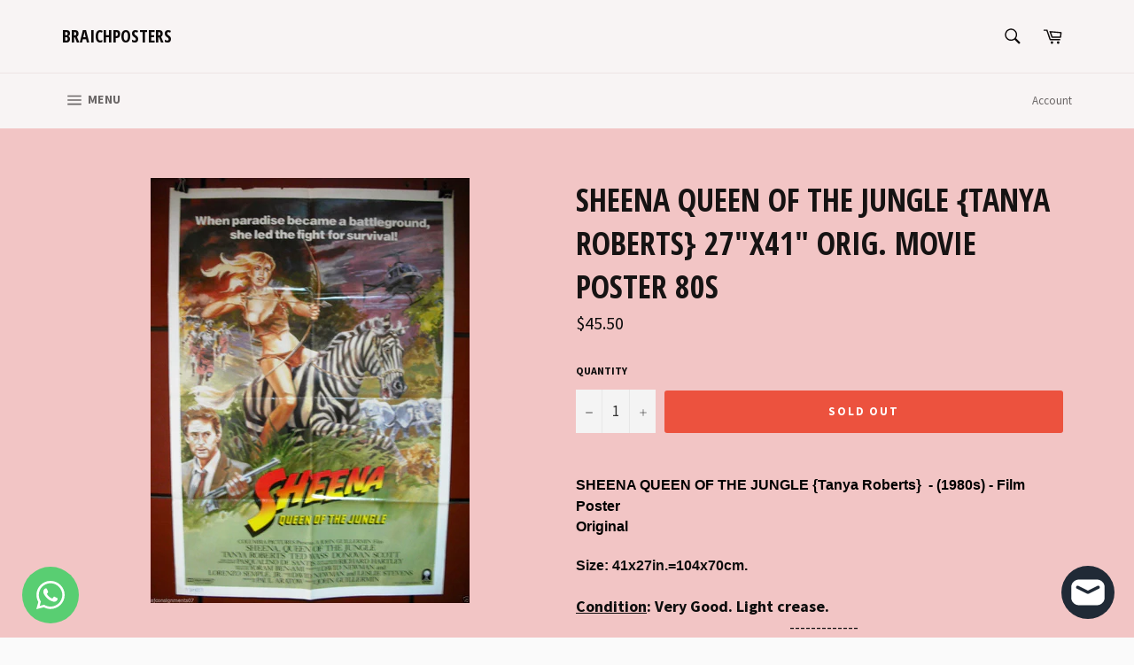

--- FILE ---
content_type: text/html; charset=utf-8
request_url: https://braichposters.com/products/sheena-queen-of-the-jungle-tanya-roberts-27x41-orig-movie-poster-80s
body_size: 25488
content:
<!doctype html>
<!--[if IE 9]> <html class="ie9 no-js" lang="en"> <![endif]-->
<!--[if (gt IE 9)|!(IE)]><!--> <html class="no-js" lang="en"> <!--<![endif]-->
<head>

  <meta charset="utf-8">
  <meta http-equiv="X-UA-Compatible" content="IE=edge,chrome=1">
  <meta name="viewport" content="width=device-width,initial-scale=1">
  <meta name="theme-color" content="#f8f4f4">

  
    <link rel="shortcut icon" href="//braichposters.com/cdn/shop/files/4cc3f20f-ad5c-429d-8f9c-3bf87366dda0-wm_32x32.png?v=1759126580" type="image/png">
  

  <link rel="canonical" href="https://braichposters.com/products/sheena-queen-of-the-jungle-tanya-roberts-27x41-orig-movie-poster-80s">
  <title>
  SHEENA QUEEN OF THE JUNGLE {Tanya Roberts} 27&quot;x41&quot; Orig. Movie Poster  &ndash; Braichposters
  </title>

  
    <meta name="description" content="SHEENA QUEEN OF THE JUNGLE {Tanya Roberts}  - (1980s) - Film Poster Original  Size: 41x27in.=104x70cm. Condition: Very Good. Light crease. ------------- Shipping: Poster will be shipped folded.   Item is located in Lebanon. Standard International Mail outside Lebanon can take anywhere from 7 to 25 days. We will be happ">
  

  <!-- /snippets/social-meta-tags.liquid -->




<meta property="og:site_name" content="Braichposters">
<meta property="og:url" content="https://braichposters.com/products/sheena-queen-of-the-jungle-tanya-roberts-27x41-orig-movie-poster-80s">
<meta property="og:title" content="SHEENA QUEEN OF THE JUNGLE {Tanya Roberts}  27"x41" Orig. Movie Poster 80s">
<meta property="og:type" content="product">
<meta property="og:description" content="SHEENA QUEEN OF THE JUNGLE {Tanya Roberts}  - (1980s) - Film Poster Original  Size: 41x27in.=104x70cm. Condition: Very Good. Light crease. ------------- Shipping: Poster will be shipped folded.   Item is located in Lebanon. Standard International Mail outside Lebanon can take anywhere from 7 to 25 days. We will be happ">

  <meta property="og:price:amount" content="45.50">
  <meta property="og:price:currency" content="USD">

<meta property="og:image" content="http://braichposters.com/cdn/shop/products/57_cd84ce70-7cc8-4a87-9447-79b7e7e55604_1200x1200.jpg?v=1571720011">
<meta property="og:image:secure_url" content="https://braichposters.com/cdn/shop/products/57_cd84ce70-7cc8-4a87-9447-79b7e7e55604_1200x1200.jpg?v=1571720011">


<meta name="twitter:card" content="summary_large_image">
<meta name="twitter:title" content="SHEENA QUEEN OF THE JUNGLE {Tanya Roberts}  27"x41" Orig. Movie Poster 80s">
<meta name="twitter:description" content="SHEENA QUEEN OF THE JUNGLE {Tanya Roberts}  - (1980s) - Film Poster Original  Size: 41x27in.=104x70cm. Condition: Very Good. Light crease. ------------- Shipping: Poster will be shipped folded.   Item is located in Lebanon. Standard International Mail outside Lebanon can take anywhere from 7 to 25 days. We will be happ">


  <script>
    document.documentElement.className = document.documentElement.className.replace('no-js', 'js');
  </script>

  <link href="//braichposters.com/cdn/shop/t/3/assets/theme.scss.css?v=116069658568849015301702602259" rel="stylesheet" type="text/css" media="all" />
  
  
  
  <link href="//fonts.googleapis.com/css?family=Source+Sans+Pro:400,700" rel="stylesheet" type="text/css" media="all" />


  
    
    
    <link href="//fonts.googleapis.com/css?family=Open+Sans+Condensed:400,700" rel="stylesheet" type="text/css" media="all" />
  



  <script>
    window.theme = window.theme || {};

    theme.strings = {
      stockAvailable: "1 available",
      addToCart: "Add to Cart",
      soldOut: "Sold Out",
      unavailable: "Unavailable",
      noStockAvailable: "The item could not be added to your cart because there are not enough in stock.",
      willNotShipUntil: "Will not ship until [date]",
      willBeInStockAfter: "Will be in stock after [date]",
      totalCartDiscount: "You're saving [savings]",
      addressError: "Error looking up that address",
      addressNoResults: "No results for that address",
      addressQueryLimit: "You have exceeded the Google API usage limit. Consider upgrading to a \u003ca href=\"https:\/\/developers.google.com\/maps\/premium\/usage-limits\"\u003ePremium Plan\u003c\/a\u003e.",
      authError: "There was a problem authenticating your Google Maps API Key."
    };
  </script>

  <!--[if (gt IE 9)|!(IE)]><!--><script src="//braichposters.com/cdn/shop/t/3/assets/lazysizes.min.js?v=56045284683979784691524569249" async="async"></script><!--<![endif]-->
  <!--[if lte IE 9]><script src="//braichposters.com/cdn/shop/t/3/assets/lazysizes.min.js?v=56045284683979784691524569249"></script><![endif]-->

  

  <!--[if (gt IE 9)|!(IE)]><!--><script src="//braichposters.com/cdn/shop/t/3/assets/vendor.js?v=39418018684300761971524569250" defer="defer"></script><!--<![endif]-->
  <!--[if lt IE 9]><script src="//braichposters.com/cdn/shop/t/3/assets/vendor.js?v=39418018684300761971524569250"></script><![endif]-->

  
    <script>
      window.theme = window.theme || {};
      theme.moneyFormat = "${{amount}}";
    </script>
  

  <!--[if (gt IE 9)|!(IE)]><!--><script src="//braichposters.com/cdn/shop/t/3/assets/theme.js?v=77966811166707608821542826579" defer="defer"></script><!--<![endif]-->
  <!--[if lte IE 9]><script src="//braichposters.com/cdn/shop/t/3/assets/theme.js?v=77966811166707608821542826579"></script><![endif]-->

  <script>window.performance && window.performance.mark && window.performance.mark('shopify.content_for_header.start');</script><meta name="google-site-verification" content="eflHTFu1drOV2RqDLc8SLds6nxQs53Pdv5uwcSWNr5k">
<meta id="shopify-digital-wallet" name="shopify-digital-wallet" content="/1826095162/digital_wallets/dialog">
<link rel="alternate" type="application/json+oembed" href="https://braichposters.com/products/sheena-queen-of-the-jungle-tanya-roberts-27x41-orig-movie-poster-80s.oembed">
<script async="async" src="/checkouts/internal/preloads.js?locale=en-US"></script>
<script id="shopify-features" type="application/json">{"accessToken":"64fce9b083f73511d07f5042f857ba6d","betas":["rich-media-storefront-analytics"],"domain":"braichposters.com","predictiveSearch":true,"shopId":1826095162,"locale":"en"}</script>
<script>var Shopify = Shopify || {};
Shopify.shop = "braichposters.myshopify.com";
Shopify.locale = "en";
Shopify.currency = {"active":"USD","rate":"1.0"};
Shopify.country = "US";
Shopify.theme = {"name":"Venture","id":14773878842,"schema_name":"Venture","schema_version":"4.3.1","theme_store_id":775,"role":"main"};
Shopify.theme.handle = "null";
Shopify.theme.style = {"id":null,"handle":null};
Shopify.cdnHost = "braichposters.com/cdn";
Shopify.routes = Shopify.routes || {};
Shopify.routes.root = "/";</script>
<script type="module">!function(o){(o.Shopify=o.Shopify||{}).modules=!0}(window);</script>
<script>!function(o){function n(){var o=[];function n(){o.push(Array.prototype.slice.apply(arguments))}return n.q=o,n}var t=o.Shopify=o.Shopify||{};t.loadFeatures=n(),t.autoloadFeatures=n()}(window);</script>
<script id="shop-js-analytics" type="application/json">{"pageType":"product"}</script>
<script defer="defer" async type="module" src="//braichposters.com/cdn/shopifycloud/shop-js/modules/v2/client.init-shop-cart-sync_BApSsMSl.en.esm.js"></script>
<script defer="defer" async type="module" src="//braichposters.com/cdn/shopifycloud/shop-js/modules/v2/chunk.common_CBoos6YZ.esm.js"></script>
<script type="module">
  await import("//braichposters.com/cdn/shopifycloud/shop-js/modules/v2/client.init-shop-cart-sync_BApSsMSl.en.esm.js");
await import("//braichposters.com/cdn/shopifycloud/shop-js/modules/v2/chunk.common_CBoos6YZ.esm.js");

  window.Shopify.SignInWithShop?.initShopCartSync?.({"fedCMEnabled":true,"windoidEnabled":true});

</script>
<script>(function() {
  var isLoaded = false;
  function asyncLoad() {
    if (isLoaded) return;
    isLoaded = true;
    var urls = ["https:\/\/cdn.commoninja.com\/sdk\/latest\/commonninja.js?shop=braichposters.myshopify.com"];
    for (var i = 0; i < urls.length; i++) {
      var s = document.createElement('script');
      s.type = 'text/javascript';
      s.async = true;
      s.src = urls[i];
      var x = document.getElementsByTagName('script')[0];
      x.parentNode.insertBefore(s, x);
    }
  };
  if(window.attachEvent) {
    window.attachEvent('onload', asyncLoad);
  } else {
    window.addEventListener('load', asyncLoad, false);
  }
})();</script>
<script id="__st">var __st={"a":1826095162,"offset":-43200,"reqid":"07c4e7b2-b64b-4e2f-8f86-02c2cd1d4a20-1768871009","pageurl":"braichposters.com\/products\/sheena-queen-of-the-jungle-tanya-roberts-27x41-orig-movie-poster-80s","u":"f1e30799da7e","p":"product","rtyp":"product","rid":2015729877050};</script>
<script>window.ShopifyPaypalV4VisibilityTracking = true;</script>
<script id="captcha-bootstrap">!function(){'use strict';const t='contact',e='account',n='new_comment',o=[[t,t],['blogs',n],['comments',n],[t,'customer']],c=[[e,'customer_login'],[e,'guest_login'],[e,'recover_customer_password'],[e,'create_customer']],r=t=>t.map((([t,e])=>`form[action*='/${t}']:not([data-nocaptcha='true']) input[name='form_type'][value='${e}']`)).join(','),a=t=>()=>t?[...document.querySelectorAll(t)].map((t=>t.form)):[];function s(){const t=[...o],e=r(t);return a(e)}const i='password',u='form_key',d=['recaptcha-v3-token','g-recaptcha-response','h-captcha-response',i],f=()=>{try{return window.sessionStorage}catch{return}},m='__shopify_v',_=t=>t.elements[u];function p(t,e,n=!1){try{const o=window.sessionStorage,c=JSON.parse(o.getItem(e)),{data:r}=function(t){const{data:e,action:n}=t;return t[m]||n?{data:e,action:n}:{data:t,action:n}}(c);for(const[e,n]of Object.entries(r))t.elements[e]&&(t.elements[e].value=n);n&&o.removeItem(e)}catch(o){console.error('form repopulation failed',{error:o})}}const l='form_type',E='cptcha';function T(t){t.dataset[E]=!0}const w=window,h=w.document,L='Shopify',v='ce_forms',y='captcha';let A=!1;((t,e)=>{const n=(g='f06e6c50-85a8-45c8-87d0-21a2b65856fe',I='https://cdn.shopify.com/shopifycloud/storefront-forms-hcaptcha/ce_storefront_forms_captcha_hcaptcha.v1.5.2.iife.js',D={infoText:'Protected by hCaptcha',privacyText:'Privacy',termsText:'Terms'},(t,e,n)=>{const o=w[L][v],c=o.bindForm;if(c)return c(t,g,e,D).then(n);var r;o.q.push([[t,g,e,D],n]),r=I,A||(h.body.append(Object.assign(h.createElement('script'),{id:'captcha-provider',async:!0,src:r})),A=!0)});var g,I,D;w[L]=w[L]||{},w[L][v]=w[L][v]||{},w[L][v].q=[],w[L][y]=w[L][y]||{},w[L][y].protect=function(t,e){n(t,void 0,e),T(t)},Object.freeze(w[L][y]),function(t,e,n,w,h,L){const[v,y,A,g]=function(t,e,n){const i=e?o:[],u=t?c:[],d=[...i,...u],f=r(d),m=r(i),_=r(d.filter((([t,e])=>n.includes(e))));return[a(f),a(m),a(_),s()]}(w,h,L),I=t=>{const e=t.target;return e instanceof HTMLFormElement?e:e&&e.form},D=t=>v().includes(t);t.addEventListener('submit',(t=>{const e=I(t);if(!e)return;const n=D(e)&&!e.dataset.hcaptchaBound&&!e.dataset.recaptchaBound,o=_(e),c=g().includes(e)&&(!o||!o.value);(n||c)&&t.preventDefault(),c&&!n&&(function(t){try{if(!f())return;!function(t){const e=f();if(!e)return;const n=_(t);if(!n)return;const o=n.value;o&&e.removeItem(o)}(t);const e=Array.from(Array(32),(()=>Math.random().toString(36)[2])).join('');!function(t,e){_(t)||t.append(Object.assign(document.createElement('input'),{type:'hidden',name:u})),t.elements[u].value=e}(t,e),function(t,e){const n=f();if(!n)return;const o=[...t.querySelectorAll(`input[type='${i}']`)].map((({name:t})=>t)),c=[...d,...o],r={};for(const[a,s]of new FormData(t).entries())c.includes(a)||(r[a]=s);n.setItem(e,JSON.stringify({[m]:1,action:t.action,data:r}))}(t,e)}catch(e){console.error('failed to persist form',e)}}(e),e.submit())}));const S=(t,e)=>{t&&!t.dataset[E]&&(n(t,e.some((e=>e===t))),T(t))};for(const o of['focusin','change'])t.addEventListener(o,(t=>{const e=I(t);D(e)&&S(e,y())}));const B=e.get('form_key'),M=e.get(l),P=B&&M;t.addEventListener('DOMContentLoaded',(()=>{const t=y();if(P)for(const e of t)e.elements[l].value===M&&p(e,B);[...new Set([...A(),...v().filter((t=>'true'===t.dataset.shopifyCaptcha))])].forEach((e=>S(e,t)))}))}(h,new URLSearchParams(w.location.search),n,t,e,['guest_login'])})(!0,!0)}();</script>
<script integrity="sha256-4kQ18oKyAcykRKYeNunJcIwy7WH5gtpwJnB7kiuLZ1E=" data-source-attribution="shopify.loadfeatures" defer="defer" src="//braichposters.com/cdn/shopifycloud/storefront/assets/storefront/load_feature-a0a9edcb.js" crossorigin="anonymous"></script>
<script data-source-attribution="shopify.dynamic_checkout.dynamic.init">var Shopify=Shopify||{};Shopify.PaymentButton=Shopify.PaymentButton||{isStorefrontPortableWallets:!0,init:function(){window.Shopify.PaymentButton.init=function(){};var t=document.createElement("script");t.src="https://braichposters.com/cdn/shopifycloud/portable-wallets/latest/portable-wallets.en.js",t.type="module",document.head.appendChild(t)}};
</script>
<script data-source-attribution="shopify.dynamic_checkout.buyer_consent">
  function portableWalletsHideBuyerConsent(e){var t=document.getElementById("shopify-buyer-consent"),n=document.getElementById("shopify-subscription-policy-button");t&&n&&(t.classList.add("hidden"),t.setAttribute("aria-hidden","true"),n.removeEventListener("click",e))}function portableWalletsShowBuyerConsent(e){var t=document.getElementById("shopify-buyer-consent"),n=document.getElementById("shopify-subscription-policy-button");t&&n&&(t.classList.remove("hidden"),t.removeAttribute("aria-hidden"),n.addEventListener("click",e))}window.Shopify?.PaymentButton&&(window.Shopify.PaymentButton.hideBuyerConsent=portableWalletsHideBuyerConsent,window.Shopify.PaymentButton.showBuyerConsent=portableWalletsShowBuyerConsent);
</script>
<script data-source-attribution="shopify.dynamic_checkout.cart.bootstrap">document.addEventListener("DOMContentLoaded",(function(){function t(){return document.querySelector("shopify-accelerated-checkout-cart, shopify-accelerated-checkout")}if(t())Shopify.PaymentButton.init();else{new MutationObserver((function(e,n){t()&&(Shopify.PaymentButton.init(),n.disconnect())})).observe(document.body,{childList:!0,subtree:!0})}}));
</script>

<script>window.performance && window.performance.mark && window.performance.mark('shopify.content_for_header.end');</script>
<!-- BEGIN app block: shopify://apps/whatsapp-button/blocks/app-embed-block/96d80a63-e860-4262-a001-8b82ac4d00e6 --><script>
    (function() {
        function asyncLoad() {
            var url = 'https://whatsapp-button.eazeapps.io/api/buttonInstallation/scriptTag?shopId=734&v=1763549002';
            var s = document.createElement('script');
            s.type = 'text/javascript';
            s.async = true;
            s.src = url;
            var x = document.getElementsByTagName('script')[0];
            x.parentNode.insertBefore(s, x);
        };
        if(window.attachEvent) {
            window.attachEvent('onload', asyncLoad);
        } else {
            window.addEventListener('load', asyncLoad, false);
        }
    })();
</script>

<!-- END app block --><script src="https://cdn.shopify.com/extensions/e4b3a77b-20c9-4161-b1bb-deb87046128d/inbox-1253/assets/inbox-chat-loader.js" type="text/javascript" defer="defer"></script>
<link href="https://monorail-edge.shopifysvc.com" rel="dns-prefetch">
<script>(function(){if ("sendBeacon" in navigator && "performance" in window) {try {var session_token_from_headers = performance.getEntriesByType('navigation')[0].serverTiming.find(x => x.name == '_s').description;} catch {var session_token_from_headers = undefined;}var session_cookie_matches = document.cookie.match(/_shopify_s=([^;]*)/);var session_token_from_cookie = session_cookie_matches && session_cookie_matches.length === 2 ? session_cookie_matches[1] : "";var session_token = session_token_from_headers || session_token_from_cookie || "";function handle_abandonment_event(e) {var entries = performance.getEntries().filter(function(entry) {return /monorail-edge.shopifysvc.com/.test(entry.name);});if (!window.abandonment_tracked && entries.length === 0) {window.abandonment_tracked = true;var currentMs = Date.now();var navigation_start = performance.timing.navigationStart;var payload = {shop_id: 1826095162,url: window.location.href,navigation_start,duration: currentMs - navigation_start,session_token,page_type: "product"};window.navigator.sendBeacon("https://monorail-edge.shopifysvc.com/v1/produce", JSON.stringify({schema_id: "online_store_buyer_site_abandonment/1.1",payload: payload,metadata: {event_created_at_ms: currentMs,event_sent_at_ms: currentMs}}));}}window.addEventListener('pagehide', handle_abandonment_event);}}());</script>
<script id="web-pixels-manager-setup">(function e(e,d,r,n,o){if(void 0===o&&(o={}),!Boolean(null===(a=null===(i=window.Shopify)||void 0===i?void 0:i.analytics)||void 0===a?void 0:a.replayQueue)){var i,a;window.Shopify=window.Shopify||{};var t=window.Shopify;t.analytics=t.analytics||{};var s=t.analytics;s.replayQueue=[],s.publish=function(e,d,r){return s.replayQueue.push([e,d,r]),!0};try{self.performance.mark("wpm:start")}catch(e){}var l=function(){var e={modern:/Edge?\/(1{2}[4-9]|1[2-9]\d|[2-9]\d{2}|\d{4,})\.\d+(\.\d+|)|Firefox\/(1{2}[4-9]|1[2-9]\d|[2-9]\d{2}|\d{4,})\.\d+(\.\d+|)|Chrom(ium|e)\/(9{2}|\d{3,})\.\d+(\.\d+|)|(Maci|X1{2}).+ Version\/(15\.\d+|(1[6-9]|[2-9]\d|\d{3,})\.\d+)([,.]\d+|)( \(\w+\)|)( Mobile\/\w+|) Safari\/|Chrome.+OPR\/(9{2}|\d{3,})\.\d+\.\d+|(CPU[ +]OS|iPhone[ +]OS|CPU[ +]iPhone|CPU IPhone OS|CPU iPad OS)[ +]+(15[._]\d+|(1[6-9]|[2-9]\d|\d{3,})[._]\d+)([._]\d+|)|Android:?[ /-](13[3-9]|1[4-9]\d|[2-9]\d{2}|\d{4,})(\.\d+|)(\.\d+|)|Android.+Firefox\/(13[5-9]|1[4-9]\d|[2-9]\d{2}|\d{4,})\.\d+(\.\d+|)|Android.+Chrom(ium|e)\/(13[3-9]|1[4-9]\d|[2-9]\d{2}|\d{4,})\.\d+(\.\d+|)|SamsungBrowser\/([2-9]\d|\d{3,})\.\d+/,legacy:/Edge?\/(1[6-9]|[2-9]\d|\d{3,})\.\d+(\.\d+|)|Firefox\/(5[4-9]|[6-9]\d|\d{3,})\.\d+(\.\d+|)|Chrom(ium|e)\/(5[1-9]|[6-9]\d|\d{3,})\.\d+(\.\d+|)([\d.]+$|.*Safari\/(?![\d.]+ Edge\/[\d.]+$))|(Maci|X1{2}).+ Version\/(10\.\d+|(1[1-9]|[2-9]\d|\d{3,})\.\d+)([,.]\d+|)( \(\w+\)|)( Mobile\/\w+|) Safari\/|Chrome.+OPR\/(3[89]|[4-9]\d|\d{3,})\.\d+\.\d+|(CPU[ +]OS|iPhone[ +]OS|CPU[ +]iPhone|CPU IPhone OS|CPU iPad OS)[ +]+(10[._]\d+|(1[1-9]|[2-9]\d|\d{3,})[._]\d+)([._]\d+|)|Android:?[ /-](13[3-9]|1[4-9]\d|[2-9]\d{2}|\d{4,})(\.\d+|)(\.\d+|)|Mobile Safari.+OPR\/([89]\d|\d{3,})\.\d+\.\d+|Android.+Firefox\/(13[5-9]|1[4-9]\d|[2-9]\d{2}|\d{4,})\.\d+(\.\d+|)|Android.+Chrom(ium|e)\/(13[3-9]|1[4-9]\d|[2-9]\d{2}|\d{4,})\.\d+(\.\d+|)|Android.+(UC? ?Browser|UCWEB|U3)[ /]?(15\.([5-9]|\d{2,})|(1[6-9]|[2-9]\d|\d{3,})\.\d+)\.\d+|SamsungBrowser\/(5\.\d+|([6-9]|\d{2,})\.\d+)|Android.+MQ{2}Browser\/(14(\.(9|\d{2,})|)|(1[5-9]|[2-9]\d|\d{3,})(\.\d+|))(\.\d+|)|K[Aa][Ii]OS\/(3\.\d+|([4-9]|\d{2,})\.\d+)(\.\d+|)/},d=e.modern,r=e.legacy,n=navigator.userAgent;return n.match(d)?"modern":n.match(r)?"legacy":"unknown"}(),u="modern"===l?"modern":"legacy",c=(null!=n?n:{modern:"",legacy:""})[u],f=function(e){return[e.baseUrl,"/wpm","/b",e.hashVersion,"modern"===e.buildTarget?"m":"l",".js"].join("")}({baseUrl:d,hashVersion:r,buildTarget:u}),m=function(e){var d=e.version,r=e.bundleTarget,n=e.surface,o=e.pageUrl,i=e.monorailEndpoint;return{emit:function(e){var a=e.status,t=e.errorMsg,s=(new Date).getTime(),l=JSON.stringify({metadata:{event_sent_at_ms:s},events:[{schema_id:"web_pixels_manager_load/3.1",payload:{version:d,bundle_target:r,page_url:o,status:a,surface:n,error_msg:t},metadata:{event_created_at_ms:s}}]});if(!i)return console&&console.warn&&console.warn("[Web Pixels Manager] No Monorail endpoint provided, skipping logging."),!1;try{return self.navigator.sendBeacon.bind(self.navigator)(i,l)}catch(e){}var u=new XMLHttpRequest;try{return u.open("POST",i,!0),u.setRequestHeader("Content-Type","text/plain"),u.send(l),!0}catch(e){return console&&console.warn&&console.warn("[Web Pixels Manager] Got an unhandled error while logging to Monorail."),!1}}}}({version:r,bundleTarget:l,surface:e.surface,pageUrl:self.location.href,monorailEndpoint:e.monorailEndpoint});try{o.browserTarget=l,function(e){var d=e.src,r=e.async,n=void 0===r||r,o=e.onload,i=e.onerror,a=e.sri,t=e.scriptDataAttributes,s=void 0===t?{}:t,l=document.createElement("script"),u=document.querySelector("head"),c=document.querySelector("body");if(l.async=n,l.src=d,a&&(l.integrity=a,l.crossOrigin="anonymous"),s)for(var f in s)if(Object.prototype.hasOwnProperty.call(s,f))try{l.dataset[f]=s[f]}catch(e){}if(o&&l.addEventListener("load",o),i&&l.addEventListener("error",i),u)u.appendChild(l);else{if(!c)throw new Error("Did not find a head or body element to append the script");c.appendChild(l)}}({src:f,async:!0,onload:function(){if(!function(){var e,d;return Boolean(null===(d=null===(e=window.Shopify)||void 0===e?void 0:e.analytics)||void 0===d?void 0:d.initialized)}()){var d=window.webPixelsManager.init(e)||void 0;if(d){var r=window.Shopify.analytics;r.replayQueue.forEach((function(e){var r=e[0],n=e[1],o=e[2];d.publishCustomEvent(r,n,o)})),r.replayQueue=[],r.publish=d.publishCustomEvent,r.visitor=d.visitor,r.initialized=!0}}},onerror:function(){return m.emit({status:"failed",errorMsg:"".concat(f," has failed to load")})},sri:function(e){var d=/^sha384-[A-Za-z0-9+/=]+$/;return"string"==typeof e&&d.test(e)}(c)?c:"",scriptDataAttributes:o}),m.emit({status:"loading"})}catch(e){m.emit({status:"failed",errorMsg:(null==e?void 0:e.message)||"Unknown error"})}}})({shopId: 1826095162,storefrontBaseUrl: "https://braichposters.com",extensionsBaseUrl: "https://extensions.shopifycdn.com/cdn/shopifycloud/web-pixels-manager",monorailEndpoint: "https://monorail-edge.shopifysvc.com/unstable/produce_batch",surface: "storefront-renderer",enabledBetaFlags: ["2dca8a86"],webPixelsConfigList: [{"id":"870023384","configuration":"{\"config\":\"{\\\"google_tag_ids\\\":[\\\"AW-984213184\\\",\\\"GT-5DFVJ87D\\\"],\\\"target_country\\\":\\\"ZZ\\\",\\\"gtag_events\\\":[{\\\"type\\\":\\\"begin_checkout\\\",\\\"action_label\\\":\\\"AW-984213184\\\/oCCyCODQhscaEMDNp9UD\\\"},{\\\"type\\\":\\\"search\\\",\\\"action_label\\\":\\\"AW-984213184\\\/JtEKCI7YhscaEMDNp9UD\\\"},{\\\"type\\\":\\\"view_item\\\",\\\"action_label\\\":[\\\"AW-984213184\\\/NuM-CIvYhscaEMDNp9UD\\\",\\\"MC-ES3KNQHEZ7\\\"]},{\\\"type\\\":\\\"purchase\\\",\\\"action_label\\\":[\\\"AW-984213184\\\/aXyxCN3QhscaEMDNp9UD\\\",\\\"MC-ES3KNQHEZ7\\\"]},{\\\"type\\\":\\\"page_view\\\",\\\"action_label\\\":[\\\"AW-984213184\\\/cs2RCObQhscaEMDNp9UD\\\",\\\"MC-ES3KNQHEZ7\\\"]},{\\\"type\\\":\\\"add_payment_info\\\",\\\"action_label\\\":\\\"AW-984213184\\\/rD-mCJHYhscaEMDNp9UD\\\"},{\\\"type\\\":\\\"add_to_cart\\\",\\\"action_label\\\":\\\"AW-984213184\\\/_jgZCOPQhscaEMDNp9UD\\\"}],\\\"enable_monitoring_mode\\\":false}\"}","eventPayloadVersion":"v1","runtimeContext":"OPEN","scriptVersion":"b2a88bafab3e21179ed38636efcd8a93","type":"APP","apiClientId":1780363,"privacyPurposes":[],"dataSharingAdjustments":{"protectedCustomerApprovalScopes":["read_customer_address","read_customer_email","read_customer_name","read_customer_personal_data","read_customer_phone"]}},{"id":"59736280","eventPayloadVersion":"v1","runtimeContext":"LAX","scriptVersion":"1","type":"CUSTOM","privacyPurposes":["MARKETING"],"name":"Meta pixel (migrated)"},{"id":"shopify-app-pixel","configuration":"{}","eventPayloadVersion":"v1","runtimeContext":"STRICT","scriptVersion":"0450","apiClientId":"shopify-pixel","type":"APP","privacyPurposes":["ANALYTICS","MARKETING"]},{"id":"shopify-custom-pixel","eventPayloadVersion":"v1","runtimeContext":"LAX","scriptVersion":"0450","apiClientId":"shopify-pixel","type":"CUSTOM","privacyPurposes":["ANALYTICS","MARKETING"]}],isMerchantRequest: false,initData: {"shop":{"name":"Braichposters","paymentSettings":{"currencyCode":"USD"},"myshopifyDomain":"braichposters.myshopify.com","countryCode":"LB","storefrontUrl":"https:\/\/braichposters.com"},"customer":null,"cart":null,"checkout":null,"productVariants":[{"price":{"amount":45.5,"currencyCode":"USD"},"product":{"title":"SHEENA QUEEN OF THE JUNGLE {Tanya Roberts}  27\"x41\" Orig. Movie Poster 80s","vendor":"Braichposters","id":"2015729877050","untranslatedTitle":"SHEENA QUEEN OF THE JUNGLE {Tanya Roberts}  27\"x41\" Orig. Movie Poster 80s","url":"\/products\/sheena-queen-of-the-jungle-tanya-roberts-27x41-orig-movie-poster-80s","type":"Entertainment Memorabilia:Movie Memorabilia:Posters:Originals-International:1980-89"},"id":"20260580655162","image":{"src":"\/\/braichposters.com\/cdn\/shop\/products\/57_cd84ce70-7cc8-4a87-9447-79b7e7e55604.jpg?v=1571720011"},"sku":"272032680245","title":"Default Title","untranslatedTitle":"Default Title"}],"purchasingCompany":null},},"https://braichposters.com/cdn","fcfee988w5aeb613cpc8e4bc33m6693e112",{"modern":"","legacy":""},{"shopId":"1826095162","storefrontBaseUrl":"https:\/\/braichposters.com","extensionBaseUrl":"https:\/\/extensions.shopifycdn.com\/cdn\/shopifycloud\/web-pixels-manager","surface":"storefront-renderer","enabledBetaFlags":"[\"2dca8a86\"]","isMerchantRequest":"false","hashVersion":"fcfee988w5aeb613cpc8e4bc33m6693e112","publish":"custom","events":"[[\"page_viewed\",{}],[\"product_viewed\",{\"productVariant\":{\"price\":{\"amount\":45.5,\"currencyCode\":\"USD\"},\"product\":{\"title\":\"SHEENA QUEEN OF THE JUNGLE {Tanya Roberts}  27\\\"x41\\\" Orig. Movie Poster 80s\",\"vendor\":\"Braichposters\",\"id\":\"2015729877050\",\"untranslatedTitle\":\"SHEENA QUEEN OF THE JUNGLE {Tanya Roberts}  27\\\"x41\\\" Orig. Movie Poster 80s\",\"url\":\"\/products\/sheena-queen-of-the-jungle-tanya-roberts-27x41-orig-movie-poster-80s\",\"type\":\"Entertainment Memorabilia:Movie Memorabilia:Posters:Originals-International:1980-89\"},\"id\":\"20260580655162\",\"image\":{\"src\":\"\/\/braichposters.com\/cdn\/shop\/products\/57_cd84ce70-7cc8-4a87-9447-79b7e7e55604.jpg?v=1571720011\"},\"sku\":\"272032680245\",\"title\":\"Default Title\",\"untranslatedTitle\":\"Default Title\"}}]]"});</script><script>
  window.ShopifyAnalytics = window.ShopifyAnalytics || {};
  window.ShopifyAnalytics.meta = window.ShopifyAnalytics.meta || {};
  window.ShopifyAnalytics.meta.currency = 'USD';
  var meta = {"product":{"id":2015729877050,"gid":"gid:\/\/shopify\/Product\/2015729877050","vendor":"Braichposters","type":"Entertainment Memorabilia:Movie Memorabilia:Posters:Originals-International:1980-89","handle":"sheena-queen-of-the-jungle-tanya-roberts-27x41-orig-movie-poster-80s","variants":[{"id":20260580655162,"price":4550,"name":"SHEENA QUEEN OF THE JUNGLE {Tanya Roberts}  27\"x41\" Orig. Movie Poster 80s","public_title":null,"sku":"272032680245"}],"remote":false},"page":{"pageType":"product","resourceType":"product","resourceId":2015729877050,"requestId":"07c4e7b2-b64b-4e2f-8f86-02c2cd1d4a20-1768871009"}};
  for (var attr in meta) {
    window.ShopifyAnalytics.meta[attr] = meta[attr];
  }
</script>
<script class="analytics">
  (function () {
    var customDocumentWrite = function(content) {
      var jquery = null;

      if (window.jQuery) {
        jquery = window.jQuery;
      } else if (window.Checkout && window.Checkout.$) {
        jquery = window.Checkout.$;
      }

      if (jquery) {
        jquery('body').append(content);
      }
    };

    var hasLoggedConversion = function(token) {
      if (token) {
        return document.cookie.indexOf('loggedConversion=' + token) !== -1;
      }
      return false;
    }

    var setCookieIfConversion = function(token) {
      if (token) {
        var twoMonthsFromNow = new Date(Date.now());
        twoMonthsFromNow.setMonth(twoMonthsFromNow.getMonth() + 2);

        document.cookie = 'loggedConversion=' + token + '; expires=' + twoMonthsFromNow;
      }
    }

    var trekkie = window.ShopifyAnalytics.lib = window.trekkie = window.trekkie || [];
    if (trekkie.integrations) {
      return;
    }
    trekkie.methods = [
      'identify',
      'page',
      'ready',
      'track',
      'trackForm',
      'trackLink'
    ];
    trekkie.factory = function(method) {
      return function() {
        var args = Array.prototype.slice.call(arguments);
        args.unshift(method);
        trekkie.push(args);
        return trekkie;
      };
    };
    for (var i = 0; i < trekkie.methods.length; i++) {
      var key = trekkie.methods[i];
      trekkie[key] = trekkie.factory(key);
    }
    trekkie.load = function(config) {
      trekkie.config = config || {};
      trekkie.config.initialDocumentCookie = document.cookie;
      var first = document.getElementsByTagName('script')[0];
      var script = document.createElement('script');
      script.type = 'text/javascript';
      script.onerror = function(e) {
        var scriptFallback = document.createElement('script');
        scriptFallback.type = 'text/javascript';
        scriptFallback.onerror = function(error) {
                var Monorail = {
      produce: function produce(monorailDomain, schemaId, payload) {
        var currentMs = new Date().getTime();
        var event = {
          schema_id: schemaId,
          payload: payload,
          metadata: {
            event_created_at_ms: currentMs,
            event_sent_at_ms: currentMs
          }
        };
        return Monorail.sendRequest("https://" + monorailDomain + "/v1/produce", JSON.stringify(event));
      },
      sendRequest: function sendRequest(endpointUrl, payload) {
        // Try the sendBeacon API
        if (window && window.navigator && typeof window.navigator.sendBeacon === 'function' && typeof window.Blob === 'function' && !Monorail.isIos12()) {
          var blobData = new window.Blob([payload], {
            type: 'text/plain'
          });

          if (window.navigator.sendBeacon(endpointUrl, blobData)) {
            return true;
          } // sendBeacon was not successful

        } // XHR beacon

        var xhr = new XMLHttpRequest();

        try {
          xhr.open('POST', endpointUrl);
          xhr.setRequestHeader('Content-Type', 'text/plain');
          xhr.send(payload);
        } catch (e) {
          console.log(e);
        }

        return false;
      },
      isIos12: function isIos12() {
        return window.navigator.userAgent.lastIndexOf('iPhone; CPU iPhone OS 12_') !== -1 || window.navigator.userAgent.lastIndexOf('iPad; CPU OS 12_') !== -1;
      }
    };
    Monorail.produce('monorail-edge.shopifysvc.com',
      'trekkie_storefront_load_errors/1.1',
      {shop_id: 1826095162,
      theme_id: 14773878842,
      app_name: "storefront",
      context_url: window.location.href,
      source_url: "//braichposters.com/cdn/s/trekkie.storefront.cd680fe47e6c39ca5d5df5f0a32d569bc48c0f27.min.js"});

        };
        scriptFallback.async = true;
        scriptFallback.src = '//braichposters.com/cdn/s/trekkie.storefront.cd680fe47e6c39ca5d5df5f0a32d569bc48c0f27.min.js';
        first.parentNode.insertBefore(scriptFallback, first);
      };
      script.async = true;
      script.src = '//braichposters.com/cdn/s/trekkie.storefront.cd680fe47e6c39ca5d5df5f0a32d569bc48c0f27.min.js';
      first.parentNode.insertBefore(script, first);
    };
    trekkie.load(
      {"Trekkie":{"appName":"storefront","development":false,"defaultAttributes":{"shopId":1826095162,"isMerchantRequest":null,"themeId":14773878842,"themeCityHash":"4281971010479967576","contentLanguage":"en","currency":"USD","eventMetadataId":"def8a3ba-eff7-4264-a175-a469bcb657f1"},"isServerSideCookieWritingEnabled":true,"monorailRegion":"shop_domain","enabledBetaFlags":["65f19447"]},"Session Attribution":{},"S2S":{"facebookCapiEnabled":false,"source":"trekkie-storefront-renderer","apiClientId":580111}}
    );

    var loaded = false;
    trekkie.ready(function() {
      if (loaded) return;
      loaded = true;

      window.ShopifyAnalytics.lib = window.trekkie;

      var originalDocumentWrite = document.write;
      document.write = customDocumentWrite;
      try { window.ShopifyAnalytics.merchantGoogleAnalytics.call(this); } catch(error) {};
      document.write = originalDocumentWrite;

      window.ShopifyAnalytics.lib.page(null,{"pageType":"product","resourceType":"product","resourceId":2015729877050,"requestId":"07c4e7b2-b64b-4e2f-8f86-02c2cd1d4a20-1768871009","shopifyEmitted":true});

      var match = window.location.pathname.match(/checkouts\/(.+)\/(thank_you|post_purchase)/)
      var token = match? match[1]: undefined;
      if (!hasLoggedConversion(token)) {
        setCookieIfConversion(token);
        window.ShopifyAnalytics.lib.track("Viewed Product",{"currency":"USD","variantId":20260580655162,"productId":2015729877050,"productGid":"gid:\/\/shopify\/Product\/2015729877050","name":"SHEENA QUEEN OF THE JUNGLE {Tanya Roberts}  27\"x41\" Orig. Movie Poster 80s","price":"45.50","sku":"272032680245","brand":"Braichposters","variant":null,"category":"Entertainment Memorabilia:Movie Memorabilia:Posters:Originals-International:1980-89","nonInteraction":true,"remote":false},undefined,undefined,{"shopifyEmitted":true});
      window.ShopifyAnalytics.lib.track("monorail:\/\/trekkie_storefront_viewed_product\/1.1",{"currency":"USD","variantId":20260580655162,"productId":2015729877050,"productGid":"gid:\/\/shopify\/Product\/2015729877050","name":"SHEENA QUEEN OF THE JUNGLE {Tanya Roberts}  27\"x41\" Orig. Movie Poster 80s","price":"45.50","sku":"272032680245","brand":"Braichposters","variant":null,"category":"Entertainment Memorabilia:Movie Memorabilia:Posters:Originals-International:1980-89","nonInteraction":true,"remote":false,"referer":"https:\/\/braichposters.com\/products\/sheena-queen-of-the-jungle-tanya-roberts-27x41-orig-movie-poster-80s"});
      }
    });


        var eventsListenerScript = document.createElement('script');
        eventsListenerScript.async = true;
        eventsListenerScript.src = "//braichposters.com/cdn/shopifycloud/storefront/assets/shop_events_listener-3da45d37.js";
        document.getElementsByTagName('head')[0].appendChild(eventsListenerScript);

})();</script>
<script
  defer
  src="https://braichposters.com/cdn/shopifycloud/perf-kit/shopify-perf-kit-3.0.4.min.js"
  data-application="storefront-renderer"
  data-shop-id="1826095162"
  data-render-region="gcp-us-central1"
  data-page-type="product"
  data-theme-instance-id="14773878842"
  data-theme-name="Venture"
  data-theme-version="4.3.1"
  data-monorail-region="shop_domain"
  data-resource-timing-sampling-rate="10"
  data-shs="true"
  data-shs-beacon="true"
  data-shs-export-with-fetch="true"
  data-shs-logs-sample-rate="1"
  data-shs-beacon-endpoint="https://braichposters.com/api/collect"
></script>
</head>

<body class="template-product" >

  <a class="in-page-link visually-hidden skip-link" href="#MainContent">
    Skip to content
  </a>

  <div id="shopify-section-header" class="shopify-section"><style>
.site-header__logo img {
  max-width: 100px;
}
</style>

<div id="NavDrawer" class="drawer drawer--left">
  <div class="drawer__inner">
    <form action="/search" method="get" class="drawer__search" role="search">
      <input type="search" name="q" placeholder="Search" aria-label="Search" class="drawer__search-input">

      <button type="submit" class="text-link drawer__search-submit">
        <svg aria-hidden="true" focusable="false" role="presentation" class="icon icon-search" viewBox="0 0 32 32"><path fill="#444" d="M21.839 18.771a10.012 10.012 0 0 0 1.57-5.39c0-5.548-4.493-10.048-10.034-10.048-5.548 0-10.041 4.499-10.041 10.048s4.493 10.048 10.034 10.048c2.012 0 3.886-.594 5.456-1.61l.455-.317 7.165 7.165 2.223-2.263-7.158-7.165.33-.468zM18.995 7.767c1.498 1.498 2.322 3.49 2.322 5.608s-.825 4.11-2.322 5.608c-1.498 1.498-3.49 2.322-5.608 2.322s-4.11-.825-5.608-2.322c-1.498-1.498-2.322-3.49-2.322-5.608s.825-4.11 2.322-5.608c1.498-1.498 3.49-2.322 5.608-2.322s4.11.825 5.608 2.322z"/></svg>
        <span class="icon__fallback-text">Search</span>
      </button>
    </form>
    <ul class="drawer__nav">
      
        

        
          <li class="drawer__nav-item">
            <a href="/" 
              class="drawer__nav-link drawer__nav-link--top-level"
              
            >
              Home 
            </a>
          </li>
        
      
        

        
          <li class="drawer__nav-item">
            <div class="drawer__nav-has-sublist">
              <a href="#" 
                class="drawer__nav-link drawer__nav-link--top-level drawer__nav-link--split" 
                id="DrawerLabel-poster"
                
              >
                Poster
              </a>
              <button type="button" aria-controls="DrawerLinklist-poster" class="text-link drawer__nav-toggle-btn drawer__meganav-toggle" aria-label="Poster Menu" aria-expanded="false">
                <span class="drawer__nav-toggle--open">
                  <svg aria-hidden="true" focusable="false" role="presentation" class="icon icon-plus" viewBox="0 0 22 21"><path d="M12 11.5h9.5v-2H12V0h-2v9.5H.5v2H10V21h2v-9.5z" fill="#000" fill-rule="evenodd"/></svg>
                </span>
                <span class="drawer__nav-toggle--close">
                  <svg aria-hidden="true" focusable="false" role="presentation" class="icon icon--wide icon-minus" viewBox="0 0 22 3"><path fill="#000" d="M21.5.5v2H.5v-2z" fill-rule="evenodd"/></svg>
                </span>
              </button>
            </div>

            <div class="meganav meganav--drawer" id="DrawerLinklist-poster" aria-labelledby="DrawerLabel-poster" role="navigation">
              <ul class="meganav__nav">
                <div class="grid grid--no-gutters meganav__scroller meganav__scroller--has-list">
  <div class="grid__item meganav__list">
    
      <li class="drawer__nav-item">
        
          

          <div class="drawer__nav-has-sublist">
            <a href="#" 
              class="meganav__link drawer__nav-link drawer__nav-link--split" 
              id="DrawerLabel-poster-era"
              
            >
              Poster Era
            </a>
            <button type="button" aria-controls="DrawerLinklist-poster-era" class="text-link drawer__nav-toggle-btn drawer__nav-toggle-btn--small drawer__meganav-toggle" aria-label="Poster Menu" aria-expanded="false">
              <span class="drawer__nav-toggle--open">
                <svg aria-hidden="true" focusable="false" role="presentation" class="icon icon-plus" viewBox="0 0 22 21"><path d="M12 11.5h9.5v-2H12V0h-2v9.5H.5v2H10V21h2v-9.5z" fill="#000" fill-rule="evenodd"/></svg>
              </span>
              <span class="drawer__nav-toggle--close">
                <svg aria-hidden="true" focusable="false" role="presentation" class="icon icon--wide icon-minus" viewBox="0 0 22 3"><path fill="#000" d="M21.5.5v2H.5v-2z" fill-rule="evenodd"/></svg>
              </span>
            </button>
          </div>

          <div class="meganav meganav--drawer" id="DrawerLinklist-poster-era" aria-labelledby="DrawerLabel-poster-era" role="navigation">
            <ul class="meganav__nav meganav__nav--third-level">
              
                <li>
                  <a href="/collections/30s" class="meganav__link">
                    30s
                  </a>
                </li>
              
                <li>
                  <a href="/collections/40s" class="meganav__link">
                    40s
                  </a>
                </li>
              
                <li>
                  <a href="/collections/50s" class="meganav__link">
                    50s
                  </a>
                </li>
              
                <li>
                  <a href="/collections/60s" class="meganav__link">
                    60s
                  </a>
                </li>
              
                <li>
                  <a href="/collections/70s" class="meganav__link">
                    70s
                  </a>
                </li>
              
                <li>
                  <a href="/collections/80s" class="meganav__link">
                    80s
                  </a>
                </li>
              
                <li>
                  <a href="/collections/90s/90s" class="meganav__link">
                    90s
                  </a>
                </li>
              
                <li>
                  <a href="/collections/2000s" class="meganav__link">
                    2000s
                  </a>
                </li>
              
            </ul>
          </div>
        
      </li>
    
      <li class="drawer__nav-item">
        
          

          <div class="drawer__nav-has-sublist">
            <a href="#" 
              class="meganav__link drawer__nav-link drawer__nav-link--split" 
              id="DrawerLabel-american"
              
            >
              American
            </a>
            <button type="button" aria-controls="DrawerLinklist-american" class="text-link drawer__nav-toggle-btn drawer__nav-toggle-btn--small drawer__meganav-toggle" aria-label="Poster Menu" aria-expanded="false">
              <span class="drawer__nav-toggle--open">
                <svg aria-hidden="true" focusable="false" role="presentation" class="icon icon-plus" viewBox="0 0 22 21"><path d="M12 11.5h9.5v-2H12V0h-2v9.5H.5v2H10V21h2v-9.5z" fill="#000" fill-rule="evenodd"/></svg>
              </span>
              <span class="drawer__nav-toggle--close">
                <svg aria-hidden="true" focusable="false" role="presentation" class="icon icon--wide icon-minus" viewBox="0 0 22 3"><path fill="#000" d="M21.5.5v2H.5v-2z" fill-rule="evenodd"/></svg>
              </span>
            </button>
          </div>

          <div class="meganav meganav--drawer" id="DrawerLinklist-american" aria-labelledby="DrawerLabel-american" role="navigation">
            <ul class="meganav__nav meganav__nav--third-level">
              
                <li>
                  <a href="/collections/6sh" class="meganav__link">
                    6sh
                  </a>
                </li>
              
                <li>
                  <a href="/collections/1sh" class="meganav__link">
                    1st
                  </a>
                </li>
              
                <li>
                  <a href="/collections/3sh" class="meganav__link">
                    3sh
                  </a>
                </li>
              
                <li>
                  <a href="/collections/usa-lobby-cards" class="meganav__link">
                    Lobby Cards
                  </a>
                </li>
              
                <li>
                  <a href="/collections/usa-photos-stills" class="meganav__link">
                    Photos
                  </a>
                </li>
              
            </ul>
          </div>
        
      </li>
    
      <li class="drawer__nav-item">
        
          

          <div class="drawer__nav-has-sublist">
            <a href="#" 
              class="meganav__link drawer__nav-link drawer__nav-link--split" 
              id="DrawerLabel-chinese"
              
            >
              Chinese
            </a>
            <button type="button" aria-controls="DrawerLinklist-chinese" class="text-link drawer__nav-toggle-btn drawer__nav-toggle-btn--small drawer__meganav-toggle" aria-label="Poster Menu" aria-expanded="false">
              <span class="drawer__nav-toggle--open">
                <svg aria-hidden="true" focusable="false" role="presentation" class="icon icon-plus" viewBox="0 0 22 21"><path d="M12 11.5h9.5v-2H12V0h-2v9.5H.5v2H10V21h2v-9.5z" fill="#000" fill-rule="evenodd"/></svg>
              </span>
              <span class="drawer__nav-toggle--close">
                <svg aria-hidden="true" focusable="false" role="presentation" class="icon icon--wide icon-minus" viewBox="0 0 22 3"><path fill="#000" d="M21.5.5v2H.5v-2z" fill-rule="evenodd"/></svg>
              </span>
            </button>
          </div>

          <div class="meganav meganav--drawer" id="DrawerLinklist-chinese" aria-labelledby="DrawerLabel-chinese" role="navigation">
            <ul class="meganav__nav meganav__nav--third-level">
              
                <li>
                  <a href="/collections/kung-fu-posters" class="meganav__link">
                    Posters
                  </a>
                </li>
              
                <li>
                  <a href="/collections/kung-fu-lobby-cards" class="meganav__link">
                    Lobby Cards
                  </a>
                </li>
              
            </ul>
          </div>
        
      </li>
    
      <li class="drawer__nav-item">
        
          

          <div class="drawer__nav-has-sublist">
            <a href="/collections/british-posters" 
              class="meganav__link drawer__nav-link drawer__nav-link--split" 
              id="DrawerLabel-british"
              
            >
              British
            </a>
            <button type="button" aria-controls="DrawerLinklist-british" class="text-link drawer__nav-toggle-btn drawer__nav-toggle-btn--small drawer__meganav-toggle" aria-label="Poster Menu" aria-expanded="false">
              <span class="drawer__nav-toggle--open">
                <svg aria-hidden="true" focusable="false" role="presentation" class="icon icon-plus" viewBox="0 0 22 21"><path d="M12 11.5h9.5v-2H12V0h-2v9.5H.5v2H10V21h2v-9.5z" fill="#000" fill-rule="evenodd"/></svg>
              </span>
              <span class="drawer__nav-toggle--close">
                <svg aria-hidden="true" focusable="false" role="presentation" class="icon icon--wide icon-minus" viewBox="0 0 22 3"><path fill="#000" d="M21.5.5v2H.5v-2z" fill-rule="evenodd"/></svg>
              </span>
            </button>
          </div>

          <div class="meganav meganav--drawer" id="DrawerLinklist-british" aria-labelledby="DrawerLabel-british" role="navigation">
            <ul class="meganav__nav meganav__nav--third-level">
              
                <li>
                  <a href="/collections/british-lobby-cards" class="meganav__link">
                    Lobby Cards
                  </a>
                </li>
              
            </ul>
          </div>
        
      </li>
    
      <li class="drawer__nav-item">
        
          

          <div class="drawer__nav-has-sublist">
            <a href="/collections/italian-posters" 
              class="meganav__link drawer__nav-link drawer__nav-link--split" 
              id="DrawerLabel-italian"
              
            >
              Italian
            </a>
            <button type="button" aria-controls="DrawerLinklist-italian" class="text-link drawer__nav-toggle-btn drawer__nav-toggle-btn--small drawer__meganav-toggle" aria-label="Poster Menu" aria-expanded="false">
              <span class="drawer__nav-toggle--open">
                <svg aria-hidden="true" focusable="false" role="presentation" class="icon icon-plus" viewBox="0 0 22 21"><path d="M12 11.5h9.5v-2H12V0h-2v9.5H.5v2H10V21h2v-9.5z" fill="#000" fill-rule="evenodd"/></svg>
              </span>
              <span class="drawer__nav-toggle--close">
                <svg aria-hidden="true" focusable="false" role="presentation" class="icon icon--wide icon-minus" viewBox="0 0 22 3"><path fill="#000" d="M21.5.5v2H.5v-2z" fill-rule="evenodd"/></svg>
              </span>
            </button>
          </div>

          <div class="meganav meganav--drawer" id="DrawerLinklist-italian" aria-labelledby="DrawerLabel-italian" role="navigation">
            <ul class="meganav__nav meganav__nav--third-level">
              
                <li>
                  <a href="/collections/italian-lobby-card" class="meganav__link">
                    Lobby Card
                  </a>
                </li>
              
            </ul>
          </div>
        
      </li>
    
      <li class="drawer__nav-item">
        
          

          <div class="drawer__nav-has-sublist">
            <a href="/collections/turkish" 
              class="meganav__link drawer__nav-link drawer__nav-link--split" 
              id="DrawerLabel-turkish"
              
            >
              Turkish
            </a>
            <button type="button" aria-controls="DrawerLinklist-turkish" class="text-link drawer__nav-toggle-btn drawer__nav-toggle-btn--small drawer__meganav-toggle" aria-label="Poster Menu" aria-expanded="false">
              <span class="drawer__nav-toggle--open">
                <svg aria-hidden="true" focusable="false" role="presentation" class="icon icon-plus" viewBox="0 0 22 21"><path d="M12 11.5h9.5v-2H12V0h-2v9.5H.5v2H10V21h2v-9.5z" fill="#000" fill-rule="evenodd"/></svg>
              </span>
              <span class="drawer__nav-toggle--close">
                <svg aria-hidden="true" focusable="false" role="presentation" class="icon icon--wide icon-minus" viewBox="0 0 22 3"><path fill="#000" d="M21.5.5v2H.5v-2z" fill-rule="evenodd"/></svg>
              </span>
            </button>
          </div>

          <div class="meganav meganav--drawer" id="DrawerLinklist-turkish" aria-labelledby="DrawerLabel-turkish" role="navigation">
            <ul class="meganav__nav meganav__nav--third-level">
              
                <li>
                  <a href="/collections/turkish-lobby-card" class="meganav__link">
                    Lobby Card 
                  </a>
                </li>
              
            </ul>
          </div>
        
      </li>
    
      <li class="drawer__nav-item">
        
          

          <div class="drawer__nav-has-sublist">
            <a href="#" 
              class="meganav__link drawer__nav-link drawer__nav-link--split" 
              id="DrawerLabel-indian"
              
            >
              Indian
            </a>
            <button type="button" aria-controls="DrawerLinklist-indian" class="text-link drawer__nav-toggle-btn drawer__nav-toggle-btn--small drawer__meganav-toggle" aria-label="Poster Menu" aria-expanded="false">
              <span class="drawer__nav-toggle--open">
                <svg aria-hidden="true" focusable="false" role="presentation" class="icon icon-plus" viewBox="0 0 22 21"><path d="M12 11.5h9.5v-2H12V0h-2v9.5H.5v2H10V21h2v-9.5z" fill="#000" fill-rule="evenodd"/></svg>
              </span>
              <span class="drawer__nav-toggle--close">
                <svg aria-hidden="true" focusable="false" role="presentation" class="icon icon--wide icon-minus" viewBox="0 0 22 3"><path fill="#000" d="M21.5.5v2H.5v-2z" fill-rule="evenodd"/></svg>
              </span>
            </button>
          </div>

          <div class="meganav meganav--drawer" id="DrawerLinklist-indian" aria-labelledby="DrawerLabel-indian" role="navigation">
            <ul class="meganav__nav meganav__nav--third-level">
              
                <li>
                  <a href="/collections/indian-lobby-cards" class="meganav__link">
                    Lobby Cards
                  </a>
                </li>
              
                <li>
                  <a href="/collections/indian-posters" class="meganav__link">
                    Posters
                  </a>
                </li>
              
            </ul>
          </div>
        
      </li>
    
      <li class="drawer__nav-item">
        
          <a href="/collections/lebanese-posters" 
            class="drawer__nav-link meganav__link"
            
          >
            Lebanese 
          </a>
        
      </li>
    
      <li class="drawer__nav-item">
        
          <a href="/collections/egyptian-posters" 
            class="drawer__nav-link meganav__link"
            
          >
            Egyptian افيشات مصرية عربية
          </a>
        
      </li>
    
      <li class="drawer__nav-item">
        
          <a href="/collections/billboards" 
            class="drawer__nav-link meganav__link"
            
          >
            Billboards لوحات
          </a>
        
      </li>
    
      <li class="drawer__nav-item">
        
          <a href="/collections/lebanese-arabic-posters" 
            class="drawer__nav-link meganav__link"
            
          >
            Lebanese (Arabic) افيشات لبنانية عربية
          </a>
        
      </li>
    
      <li class="drawer__nav-item">
        
          <a href="/collections/syrian-posters" 
            class="drawer__nav-link meganav__link"
            
          >
            Syrian افيشات سورية عربية
          </a>
        
      </li>
    
      <li class="drawer__nav-item">
        
          <a href="/collections/japanese-poster" 
            class="drawer__nav-link meganav__link"
            
          >
            Japanese
          </a>
        
      </li>
    
      <li class="drawer__nav-item">
        
          <a href="/collections/argentinian-poster" 
            class="drawer__nav-link meganav__link"
            
          >
            Argentinian
          </a>
        
      </li>
    
      <li class="drawer__nav-item">
        
          <a href="/collections/german-posters" 
            class="drawer__nav-link meganav__link"
            
          >
            German
          </a>
        
      </li>
    
      <li class="drawer__nav-item">
        
          <a href="/collections/spanish-posters" 
            class="drawer__nav-link meganav__link"
            
          >
            Spanish
          </a>
        
      </li>
    
      <li class="drawer__nav-item">
        
          <a href="/collections/arabic-lobby-cards" 
            class="drawer__nav-link meganav__link"
            
          >
            Arabic Lobby cards صور أفلام
          </a>
        
      </li>
    
      <li class="drawer__nav-item">
        
          <a href="/collections/french-poster" 
            class="drawer__nav-link meganav__link"
            
          >
            French Poster
          </a>
        
      </li>
    
      <li class="drawer__nav-item">
        
          <a href="/collections/programs" 
            class="drawer__nav-link meganav__link"
            
          >
            Programs/Flyers
          </a>
        
      </li>
    
      <li class="drawer__nav-item">
        
          <a href="/collections/vintage-arabic-film-program-%D8%A8%D8%B1%D9%88%D8%AC%D8%B1%D8%A7%D9%85-%D8%A3%D9%81%D9%84%D8%A7%D9%85-%D8%B9%D8%B1%D8%A8%D9%8A-%D9%82%D8%AF%D9%8A%D9%85%D8%A9" 
            class="drawer__nav-link meganav__link"
            
          >
            Arabic Programs بروجرام أفلام عربي قديمة
          </a>
        
      </li>
    
      <li class="drawer__nav-item">
        
          <a href="/collections/russian-posters" 
            class="drawer__nav-link meganav__link"
            
          >
            Russian
          </a>
        
      </li>
    
      <li class="drawer__nav-item">
        
          <a href="/collections/others-poster" 
            class="drawer__nav-link meganav__link"
            
          >
            Other
          </a>
        
      </li>
    
      <li class="drawer__nav-item">
        
          <a href="/collections/duraid-lahham-memorabilia" 
            class="drawer__nav-link meganav__link"
            
          >
            Duraid Lahham Collectables   
          </a>
        
      </li>
    
      <li class="drawer__nav-item">
        
          <a href="/collections/fairuz-collectables-%D9%85%D9%82%D8%AA%D9%86%D9%8A%D8%A7%D8%AA-%D9%81%D9%8A%D8%B1%D9%88%D8%B2" 
            class="drawer__nav-link meganav__link"
            
          >
            Fairuz Collectables, مقتنيات فيروز
          </a>
        
      </li>
    
      <li class="drawer__nav-item">
        
          <a href="/collections/palestine-poster-%D9%85%D9%84%D8%B5%D9%82-%D9%81%D9%84%D8%B3%D8%B7%D9%8A%D9%86" 
            class="drawer__nav-link meganav__link"
            
          >
            Palestine Poster ملصق فلسطين
          </a>
        
      </li>
    
  </div>
</div>

              </ul>
            </div>
          </li>
        
      
        

        
          <li class="drawer__nav-item">
            <div class="drawer__nav-has-sublist">
              <a href="#" 
                class="drawer__nav-link drawer__nav-link--top-level drawer__nav-link--split" 
                id="DrawerLabel-magazine"
                
              >
                Magazine
              </a>
              <button type="button" aria-controls="DrawerLinklist-magazine" class="text-link drawer__nav-toggle-btn drawer__meganav-toggle" aria-label="Magazine Menu" aria-expanded="false">
                <span class="drawer__nav-toggle--open">
                  <svg aria-hidden="true" focusable="false" role="presentation" class="icon icon-plus" viewBox="0 0 22 21"><path d="M12 11.5h9.5v-2H12V0h-2v9.5H.5v2H10V21h2v-9.5z" fill="#000" fill-rule="evenodd"/></svg>
                </span>
                <span class="drawer__nav-toggle--close">
                  <svg aria-hidden="true" focusable="false" role="presentation" class="icon icon--wide icon-minus" viewBox="0 0 22 3"><path fill="#000" d="M21.5.5v2H.5v-2z" fill-rule="evenodd"/></svg>
                </span>
              </button>
            </div>

            <div class="meganav meganav--drawer" id="DrawerLinklist-magazine" aria-labelledby="DrawerLabel-magazine" role="navigation">
              <ul class="meganav__nav">
                <div class="grid grid--no-gutters meganav__scroller meganav__scroller--has-list">
  <div class="grid__item meganav__list">
    
      <li class="drawer__nav-item">
        
          <a href="/collections/%D8%A5%D8%B9%D9%84%D8%A7%D9%86-%D9%85%D8%AC%D9%84%D8%A7%D8%AA-%D8%A3%D9%81%D9%84%D8%A7%D9%85-%D8%B9%D8%B1%D8%A8%D9%8A" 
            class="drawer__nav-link meganav__link"
            
          >
            Magazine ads إعلان مجلات أفلام
          </a>
        
      </li>
    
      <li class="drawer__nav-item">
        
          <a href="/collections/1000-1-night-%D8%A3%D9%84%D9%81-%D9%84%D9%8A%D9%84%D8%A9-%D9%88%D9%84%D9%8A%D9%84%D8%A9" 
            class="drawer__nav-link meganav__link"
            
          >
            1000 &amp; 1 Night ألف ليلة وليلة
          </a>
        
      </li>
    
      <li class="drawer__nav-item">
        
          <a href="/collections/al-lataif-al-musawara" 
            class="drawer__nav-link meganav__link"
            
          >
            Al Lataif Al Musawara
          </a>
        
      </li>
    
      <li class="drawer__nav-item">
        
          <a href="/collections/al-kawakeb-%D9%85%D8%AC%D9%84%D8%A9-%D8%A7%D9%84%D9%83%D9%88%D8%A7%D9%83%D8%A8" 
            class="drawer__nav-link meganav__link"
            
          >
            Al Kawakeb الكواكب
          </a>
        
      </li>
    
      <li class="drawer__nav-item">
        
          <a href="/collections/al-aalam-%D9%85%D8%AC%D9%84%D8%A9-%D8%A7%D9%84%D8%B9%D8%A7%D9%84%D9%85" 
            class="drawer__nav-link meganav__link"
            
          >
            Al Aalam العالم
          </a>
        
      </li>
    
      <li class="drawer__nav-item">
        
          <a href="/collections/arabic-bodybuilding-magazine" 
            class="drawer__nav-link meganav__link"
            
          >
            BodyBuilding كمال الأجسام
          </a>
        
      </li>
    
      <li class="drawer__nav-item">
        
          <a href="/collections/akher-saa-%D8%A3%D8%AE%D8%B1-%D8%B3%D8%A7%D8%B9%D8%A9" 
            class="drawer__nav-link meganav__link"
            
          >
            Akher Saa أخر ساعة
          </a>
        
      </li>
    
      <li class="drawer__nav-item">
        
          <a href="/collections/kol-shei" 
            class="drawer__nav-link meganav__link"
            
          >
            Kol Shei كل شيء
          </a>
        
      </li>
    
      <li class="drawer__nav-item">
        
          <a href="/collections/el-hawadess-%D9%85%D8%AC%D9%84%D8%A9-%D8%A7%D9%84%D8%AD%D9%88%D8%A7%D8%AF%D8%AB" 
            class="drawer__nav-link meganav__link"
            
          >
            El Hawadess الحوادث
          </a>
        
      </li>
    
      <li class="drawer__nav-item">
        
          <a href="/collections/el-itnein-%D9%85%D8%AC%D9%84%D8%A9-%D8%A7%D9%84%D8%A7%D8%AA%D9%86%D9%8A%D9%86" 
            class="drawer__nav-link meganav__link"
            
          >
            El Itnein الاتنين
          </a>
        
      </li>
    
      <li class="drawer__nav-item">
        
          <a href="/collections/nor-guiank-armenian-magazine" 
            class="drawer__nav-link meganav__link"
            
          >
            Armenian Magazine
          </a>
        
      </li>
    
      <li class="drawer__nav-item">
        
          <a href="/collections/al-jumhour-%D8%A7%D9%84%D8%AC%D9%85%D9%87%D9%88%D8%B1" 
            class="drawer__nav-link meganav__link"
            
          >
            Al Jumhour الجمهور
          </a>
        
      </li>
    
      <li class="drawer__nav-item">
        
          <a href="/collections/rose-el-youssef-%D8%B1%D9%88%D8%B2-%D8%A7%D9%84%D9%8A%D9%88%D8%B3%D9%81" 
            class="drawer__nav-link meganav__link"
            
          >
            Rose el Youssef روز اليوسف
          </a>
        
      </li>
    
      <li class="drawer__nav-item">
        
          <a href="/collections/al-rewaya-%D8%A7%D9%84%D8%B1%D9%88%D8%A7%D9%8A%D8%A9" 
            class="drawer__nav-link meganav__link"
            
          >
            Al Rewaya الرواية
          </a>
        
      </li>
    
      <li class="drawer__nav-item">
        
          <a href="/collections/%D8%A7%D9%84%D9%84%D8%B7%D8%A7%D8%A6%D9%81-%D8%A7%D9%84%D8%B9%D8%B5%D8%B1%D9%8A%D8%A9" 
            class="drawer__nav-link meganav__link"
            
          >
            Lataif Asreyah اللطائف العصرية
          </a>
        
      </li>
    
      <li class="drawer__nav-item">
        
          <a href="/collections/el-hadaf-%D8%A7%D9%84%D9%87%D8%AF%D9%81" 
            class="drawer__nav-link meganav__link"
            
          >
            El Hadaf الهدف
          </a>
        
      </li>
    
      <li class="drawer__nav-item">
        
          <a href="/collections/al-hurria-%D8%A7%D9%84%D8%AD%D8%B1%D9%8A%D8%A9" 
            class="drawer__nav-link meganav__link"
            
          >
            Al Hurria الحرية
          </a>
        
      </li>
    
      <li class="drawer__nav-item">
        
          <a href="/collections/achabaka-%D8%A7%D9%84%D8%B4%D8%A8%D9%83%D8%A9" 
            class="drawer__nav-link meganav__link"
            
          >
            achabaka الشبكة
          </a>
        
      </li>
    
      <li class="drawer__nav-item">
        
          <a href="/collections/arabic-football-magazines" 
            class="drawer__nav-link meganav__link"
            
          >
            Football كرة قدم
          </a>
        
      </li>
    
      <li class="drawer__nav-item">
        
          <a href="/collections/palestine-%D9%85%D8%AC%D9%84%D8%A9-%D9%81%D9%84%D8%B3%D8%B7%D9%8A%D9%86" 
            class="drawer__nav-link meganav__link"
            
          >
            Palestine فلسطين
          </a>
        
      </li>
    
      <li class="drawer__nav-item">
        
          <a href="/collections/al-asrar-%D9%85%D8%AC%D9%84%D8%A9-%D8%A7%D9%84%D8%A3%D8%B3%D8%B1%D8%A7%D8%B1" 
            class="drawer__nav-link meganav__link"
            
          >
            Al Asrar مجلة الأسرار
          </a>
        
      </li>
    
      <li class="drawer__nav-item">
        
          <a href="/collections/al-mawed-%D8%A7%D9%84%D9%85%D9%88%D8%B9%D8%AF" 
            class="drawer__nav-link meganav__link"
            
          >
            Al Mawed الموعد
          </a>
        
      </li>
    
      <li class="drawer__nav-item">
        
          <a href="/collections/nora-%D9%86%D9%88%D8%B1" 
            class="drawer__nav-link meganav__link"
            
          >
            Nora نور
          </a>
        
      </li>
    
      <li class="drawer__nav-item">
        
          <a href="/collections/al-ahrar-%D9%85%D8%AC%D9%84%D8%A9-%D8%A7%D9%84%D8%A3%D8%AD%D8%B1%D8%A7%D8%B1" 
            class="drawer__nav-link meganav__link"
            
          >
            Al Ahrar مجلة الأحرار 
          </a>
        
      </li>
    
      <li class="drawer__nav-item">
        
          <a href="/collections/al-alam-arabi-%D8%A7%D9%84%D8%B9%D8%A7%D9%84%D9%85-%D8%A7%D9%84%D8%B9%D8%B1%D8%A8%D9%8A" 
            class="drawer__nav-link meganav__link"
            
          >
            Al Alam Arabi العالم العربي
          </a>
        
      </li>
    
      <li class="drawer__nav-item">
        
          <a href="/collections/la-revue-du-liban" 
            class="drawer__nav-link meganav__link"
            
          >
            La Revue Du Liban
          </a>
        
      </li>
    
      <li class="drawer__nav-item">
        
          <a href="/collections/sport-auto-%D8%B3%D8%A8%D9%88%D8%B1-%D8%A7%D9%88%D8%AA%D9%88" 
            class="drawer__nav-link meganav__link"
            
          >
            Sport Auto سبور اوتو
          </a>
        
      </li>
    
      <li class="drawer__nav-item">
        
          <a href="/collections/%D8%A7%D9%84%D8%AD%D8%B1%D8%A8-%D8%A7%D9%84%D8%B9%D8%B8%D9%85%D9%89" 
            class="drawer__nav-link meganav__link"
            
          >
            Great War الحرب العظمى
          </a>
        
      </li>
    
      <li class="drawer__nav-item">
        
          <a href="/collections/%D9%85%D8%B3%D8%A7%D9%85%D8%B1%D8%A7%D8%AA-%D8%A7%D9%84%D8%AC%D9%8A%D8%A8" 
            class="drawer__nav-link meganav__link"
            
          >
            مسامرات الجيب
          </a>
        
      </li>
    
      <li class="drawer__nav-item">
        
          <a href="/collections/%D8%A7%D9%84%D9%81%D8%A7%D9%83%D9%87%D8%A9" 
            class="drawer__nav-link meganav__link"
            
          >
            الفاكهة
          </a>
        
      </li>
    
      <li class="drawer__nav-item">
        
          <a href="/collections/%D8%A7%D9%84%D8%AD%D8%B3%D9%86%D8%A7%D8%A1" 
            class="drawer__nav-link meganav__link"
            
          >
            الحسناء
          </a>
        
      </li>
    
      <li class="drawer__nav-item">
        
          <a href="/collections/%D8%A7%D9%84%D8%B5%D9%8A%D8%A7%D8%AF" 
            class="drawer__nav-link meganav__link"
            
          >
            الصياد
          </a>
        
      </li>
    
      <li class="drawer__nav-item">
        
          <a href="/collections/al-resala-%D9%85%D8%AC%D9%84%D8%A9-%D8%A7%D9%84%D8%B1%D8%B3%D8%A7%D9%84%D8%A9" 
            class="drawer__nav-link meganav__link"
            
          >
            Al Resala الرسالة
          </a>
        
      </li>
    
      <li class="drawer__nav-item">
        
          <a href="/collections/%D8%A7%D9%84%D9%81%D9%8A%D8%AF%D9%8A%D9%88" 
            class="drawer__nav-link meganav__link"
            
          >
            الفيديو
          </a>
        
      </li>
    
      <li class="drawer__nav-item">
        
          <a href="/collections/attaarof-%D8%A7%D9%84%D8%AA%D8%B9%D8%A7%D8%B1%D9%81" 
            class="drawer__nav-link meganav__link"
            
          >
            Attaarof التعارف
          </a>
        
      </li>
    
      <li class="drawer__nav-item">
        
          <a href="/collections/%D9%81%D9%84%D8%B3%D8%B7%D9%8A%D9%86-%D8%A7%D9%84%D8%AB%D9%88%D8%B1%D8%A9" 
            class="drawer__nav-link meganav__link"
            
          >
            فلسطين الثورة
          </a>
        
      </li>
    
      <li class="drawer__nav-item">
        
          <a href="/collections/%D8%A7%D9%84%D8%A3%D8%B3%D8%A8%D9%88%D8%B9-%D8%A7%D9%84%D8%B9%D8%B1%D8%A8%D9%8A" 
            class="drawer__nav-link meganav__link"
            
          >
            الأسبوع العربي
          </a>
        
      </li>
    
      <li class="drawer__nav-item">
        
          <a href="/collections/al-guil-%D8%A7%D9%84%D8%AC%D9%8A%D9%84" 
            class="drawer__nav-link meganav__link"
            
          >
            Al Guil الجيل 
          </a>
        
      </li>
    
      <li class="drawer__nav-item">
        
          <a href="/collections/%D8%A7%D9%84%D8%AD%D8%B1%D8%A8-%D8%A7%D9%84%D8%AC%D8%AF%D9%8A%D8%AF%D8%A9-%D8%A7%D9%84%D9%85%D8%B5%D9%88%D8%B1%D8%A9" 
            class="drawer__nav-link meganav__link"
            
          >
             الحرب الجديدة المصورة
          </a>
        
      </li>
    
      <li class="drawer__nav-item">
        
          <a href="/collections/%D8%A3%D8%B6%D9%88%D8%A7%D8%A1-%D8%A7%D9%84%D9%86%D8%AC%D9%88%D9%85" 
            class="drawer__nav-link meganav__link"
            
          >
            أضواء النجوم
          </a>
        
      </li>
    
      <li class="drawer__nav-item">
        
          <a href="/collections/%D9%86%D8%B5%D9%81-%D8%A7%D9%84%D9%84%D9%8A%D9%84" 
            class="drawer__nav-link meganav__link"
            
          >
            نصف الليل
          </a>
        
      </li>
    
      <li class="drawer__nav-item">
        
          <a href="/collections/%D8%A7%D9%84%D8%B4%D8%A8%D8%A7%D8%A8" 
            class="drawer__nav-link meganav__link"
            
          >
            الشباب
          </a>
        
      </li>
    
      <li class="drawer__nav-item">
        
          <a href="/collections/%D8%A7%D9%84%D8%B3%D9%8A%D9%86%D9%85%D8%A7-%D9%88%D8%A7%D9%84%D8%B9%D8%AC%D8%A7%D8%A6%D8%A8" 
            class="drawer__nav-link meganav__link"
            
          >
            السينما والعجائب
          </a>
        
      </li>
    
      <li class="drawer__nav-item">
        
          <a href="/collections/%D8%A7%D9%84%D8%B9%D8%B1%D9%88%D8%B3%D8%A9" 
            class="drawer__nav-link meganav__link"
            
          >
            العروسة
          </a>
        
      </li>
    
      <li class="drawer__nav-item">
        
          <a href="/collections/%D9%81%D9%84%D8%B3%D8%B7%D9%8A%D9%86-%D8%A7%D9%84%D9%85%D8%AD%D8%AA%D9%84%D8%A9" 
            class="drawer__nav-link meganav__link"
            
          >
            فلسطين المحتلة
          </a>
        
      </li>
    
      <li class="drawer__nav-item">
        
          <a href="/collections/tv-%D8%AA%D9%8A-%D9%81%D9%8A" 
            class="drawer__nav-link meganav__link"
            
          >
            TV تي في 
          </a>
        
      </li>
    
      <li class="drawer__nav-item">
        
          <a href="/collections/%D8%A7%D9%84%D9%85%D8%AC%D8%AA%D9%85%D8%B9" 
            class="drawer__nav-link meganav__link"
            
          >
            Al Majtamaa المجتمع 
          </a>
        
      </li>
    
      <li class="drawer__nav-item">
        
          <a href="/collections/%D9%81%D9%84%D8%B3%D8%B7%D9%8A%D9%86" 
            class="drawer__nav-link meganav__link"
            
          >
            الشهاب
          </a>
        
      </li>
    
      <li class="drawer__nav-item">
        
          <a href="/collections/%D8%A7%D9%84%D8%A3%D8%AD%D8%AF" 
            class="drawer__nav-link meganav__link"
            
          >
            الأحد
          </a>
        
      </li>
    
      <li class="drawer__nav-item">
        
          <a href="/collections/al-mussawar-%D8%A7%D9%84%D9%85%D8%B5%D9%88%D8%B1" 
            class="drawer__nav-link meganav__link"
            
          >
            Al Mussawar المصور
          </a>
        
      </li>
    
      <li class="drawer__nav-item">
        
          <a href="/collections/alam-riyadh-%D8%A7%D9%84%D9%85%D8%B5%D8%A7%D8%B1%D8%B9%D8%A9-%D8%A7%D9%84%D8%AD%D8%B1%D8%A9" 
            class="drawer__nav-link meganav__link"
            
          >
            Alam Riyadh المصارعة الحرة
          </a>
        
      </li>
    
      <li class="drawer__nav-item">
        
          <a href="/collections/al-hilal-%D9%85%D8%AC%D9%84%D8%A9-%D8%A7%D9%84%D9%87%D9%84%D8%A7%D9%84" 
            class="drawer__nav-link meganav__link"
            
          >
            Al Hilal الهلال
          </a>
        
      </li>
    
      <li class="drawer__nav-item">
        
          <a href="/collections/al-hawaa-%D8%A7%D9%84%D8%AD%D9%88%D8%A7%D8%A1" 
            class="drawer__nav-link meganav__link"
            
          >
            Al Hawaa الحواء
          </a>
        
      </li>
    
      <li class="drawer__nav-item">
        
          <a href="/collections/%D9%85%D8%AC%D9%84%D8%A9-%D9%85%D9%84%D9%81-%D8%A7%D9%84%D9%86%D9%87%D8%A7%D8%B1" 
            class="drawer__nav-link meganav__link"
            
          >
            ملف النهار
          </a>
        
      </li>
    
      <li class="drawer__nav-item">
        
          <a href="/collections/other-magazine" 
            class="drawer__nav-link meganav__link"
            
          >
            Others
          </a>
        
      </li>
    
      <li class="drawer__nav-item">
        
          <a href="/collections/%D8%B9%D8%A7%D9%84%D9%85-%D8%A7%D9%84%D8%B3%D9%8A%D8%A7%D8%B1%D8%A7%D8%AA" 
            class="drawer__nav-link meganav__link"
            
          >
            Alam assayarat عالم السيارات
          </a>
        
      </li>
    
      <li class="drawer__nav-item">
        
          <a href="/collections/%D8%A7%D9%84%D8%B9%D8%B4%D9%8A%D8%B1%D8%A9-%D8%A7%D9%84%D8%AD%D8%B1%D8%A9-%D8%A7%D9%84%D9%85%D8%A7%D8%B3%D9%88%D9%86%D9%8A%D8%A9" 
            class="drawer__nav-link meganav__link"
            
          >
            العشيرة الحرة, الماسونية
          </a>
        
      </li>
    
      <li class="drawer__nav-item">
        
          <a href="/collections/%D9%85%D8%AC%D9%84%D8%A9-%D8%A7%D9%84%D8%B5%D9%81%D8%B1" 
            class="drawer__nav-link meganav__link"
            
          >
            الصفر
          </a>
        
      </li>
    
      <li class="drawer__nav-item">
        
          <a href="/collections/computer-%D8%A7%D9%84%D9%83%D9%85%D8%A8%D9%8A%D9%88%D8%AA%D8%B1" 
            class="drawer__nav-link meganav__link"
            
          >
            Computer الكمبيوتر
          </a>
        
      </li>
    
      <li class="drawer__nav-item">
        
          <a href="/collections/al-mouharrek-%D8%A7%D9%84%D9%85%D8%AD%D8%B1%D9%83" 
            class="drawer__nav-link meganav__link"
            
          >
            Al Mouharrek المحرك 
          </a>
        
      </li>
    
      <li class="drawer__nav-item">
        
          <a href="/collections/%D9%82%D8%A7%D9%81%D9%84%D8%A9-%D8%A7%D9%84%D8%B2%D9%8A%D8%AA" 
            class="drawer__nav-link meganav__link"
            
          >
            قافلة الزيت
          </a>
        
      </li>
    
      <li class="drawer__nav-item">
        
          <a href="/collections/%D8%A7%D9%84%D8%AB%D8%A7%D8%A6%D8%B1-%D8%A7%D9%84%D8%B9%D8%B1%D8%A8%D9%8A-1" 
            class="drawer__nav-link meganav__link"
            
          >
            الثائر العربي
          </a>
        
      </li>
    
      <li class="drawer__nav-item">
        
          <a href="/collections/%D8%A7%D9%84%D8%B5%D8%A8%D8%A7%D8%AD-%D8%A7%D9%84%D9%85%D8%B5%D8%B1%D9%8A%D8%A9" 
            class="drawer__nav-link meganav__link"
            
          >
            الصباح, المصرية
          </a>
        
      </li>
    
      <li class="drawer__nav-item">
        
          <a href="/collections/%D8%A7%D9%84%D8%AF%D9%86%D9%8A%D8%A7-%D8%A7%D9%84%D8%AC%D8%AF%D9%8A%D8%AF%D8%A9" 
            class="drawer__nav-link meganav__link"
            
          >
            الدنيا الجديدة السورية
          </a>
        
      </li>
    
      <li class="drawer__nav-item">
        
          <a href="/collections/%D8%A7%D9%84%D8%B1%D8%A7%D8%AF%D9%8A%D9%88-%D8%A7%D9%84%D9%85%D8%B5%D8%B1%D9%8A-egyptian-radio" 
            class="drawer__nav-link meganav__link"
            
          >
            الراديو المصري Egyptian Radio
          </a>
        
      </li>
    
      <li class="drawer__nav-item">
        
          <a href="/collections/cars-%D9%85%D8%AC%D9%84%D8%A7%D8%AA-%D8%B3%D9%8A%D8%A7%D8%B1%D8%A7%D8%AA" 
            class="drawer__nav-link meganav__link"
            
          >
            مجلات سيارات Cars 
          </a>
        
      </li>
    
      <li class="drawer__nav-item">
        
          <a href="/collections/%D8%A3%D9%87%D9%84-%D8%A7%D9%84%D9%86%D9%81%D8%B7" 
            class="drawer__nav-link meganav__link"
            
          >
            أهل النفط
          </a>
        
      </li>
    
      <li class="drawer__nav-item">
        
          <a href="/collections/%D9%83%D9%84-%D8%B4%D9%87%D8%B1-kol-shaher" 
            class="drawer__nav-link meganav__link"
            
          >
            كل شهر Kol Shaher
          </a>
        
      </li>
    
      <li class="drawer__nav-item">
        
          <a href="/collections/alf-wa-layla-%D8%A3%D9%84%D9%81-%D9%88%D9%84%D9%8A%D9%84%D8%A9" 
            class="drawer__nav-link meganav__link"
            
          >
            Alf wa Layla ألف وليلة
          </a>
        
      </li>
    
      <li class="drawer__nav-item">
        
          <a href="/collections/%D8%A7%D9%84%D9%83%D8%A7%D9%85%D9%8A%D8%B1%D8%A7-al-kamira" 
            class="drawer__nav-link meganav__link"
            
          >
            Al Kamira الكاميرا
          </a>
        
      </li>
    
  </div>
</div>

              </ul>
            </div>
          </li>
        
      
        

        
          <li class="drawer__nav-item">
            <div class="drawer__nav-has-sublist">
              <a href="#" 
                class="drawer__nav-link drawer__nav-link--top-level drawer__nav-link--split" 
                id="DrawerLabel-vinyl-records"
                
              >
                Vinyl Records
              </a>
              <button type="button" aria-controls="DrawerLinklist-vinyl-records" class="text-link drawer__nav-toggle-btn drawer__meganav-toggle" aria-label="Vinyl Records Menu" aria-expanded="false">
                <span class="drawer__nav-toggle--open">
                  <svg aria-hidden="true" focusable="false" role="presentation" class="icon icon-plus" viewBox="0 0 22 21"><path d="M12 11.5h9.5v-2H12V0h-2v9.5H.5v2H10V21h2v-9.5z" fill="#000" fill-rule="evenodd"/></svg>
                </span>
                <span class="drawer__nav-toggle--close">
                  <svg aria-hidden="true" focusable="false" role="presentation" class="icon icon--wide icon-minus" viewBox="0 0 22 3"><path fill="#000" d="M21.5.5v2H.5v-2z" fill-rule="evenodd"/></svg>
                </span>
              </button>
            </div>

            <div class="meganav meganav--drawer" id="DrawerLinklist-vinyl-records" aria-labelledby="DrawerLabel-vinyl-records" role="navigation">
              <ul class="meganav__nav">
                <div class="grid grid--no-gutters meganav__scroller meganav__scroller--has-list">
  <div class="grid__item meganav__list">
    
      <li class="drawer__nav-item">
        
          <a href="/collections/arabic-records" 
            class="drawer__nav-link meganav__link"
            
          >
            Arabic Vinyl
          </a>
        
      </li>
    
      <li class="drawer__nav-item">
        
          <a href="/collections/international-vinyl" 
            class="drawer__nav-link meganav__link"
            
          >
            International Vinyl
          </a>
        
      </li>
    
  </div>
</div>

              </ul>
            </div>
          </li>
        
      
        

        
          <li class="drawer__nav-item">
            <div class="drawer__nav-has-sublist">
              <a href="/collections/vintage-arabic-newspapers-%D8%B5%D8%AD%D9%81-%D8%B9%D8%B1%D8%A8%D9%8A%D8%A9-%D9%82%D8%AF%D9%8A%D9%85%D8%A9" 
                class="drawer__nav-link drawer__nav-link--top-level drawer__nav-link--split" 
                id="DrawerLabel-newspapers"
                
              >
                Newspapers
              </a>
              <button type="button" aria-controls="DrawerLinklist-newspapers" class="text-link drawer__nav-toggle-btn drawer__meganav-toggle" aria-label="Newspapers Menu" aria-expanded="false">
                <span class="drawer__nav-toggle--open">
                  <svg aria-hidden="true" focusable="false" role="presentation" class="icon icon-plus" viewBox="0 0 22 21"><path d="M12 11.5h9.5v-2H12V0h-2v9.5H.5v2H10V21h2v-9.5z" fill="#000" fill-rule="evenodd"/></svg>
                </span>
                <span class="drawer__nav-toggle--close">
                  <svg aria-hidden="true" focusable="false" role="presentation" class="icon icon--wide icon-minus" viewBox="0 0 22 3"><path fill="#000" d="M21.5.5v2H.5v-2z" fill-rule="evenodd"/></svg>
                </span>
              </button>
            </div>

            <div class="meganav meganav--drawer" id="DrawerLinklist-newspapers" aria-labelledby="DrawerLabel-newspapers" role="navigation">
              <ul class="meganav__nav">
                <div class="grid grid--no-gutters meganav__scroller meganav__scroller--has-list">
  <div class="grid__item meganav__list">
    
      <li class="drawer__nav-item">
        
          <a href="/collections/al-ahdul-jadid-%D8%A7%D9%84%D8%B9%D9%87%D8%AF-%D8%A7%D9%84%D8%AC%D8%AF%D9%8A%D8%AF" 
            class="drawer__nav-link meganav__link"
            
          >
            Al Ahdul&#39; Jadid العهد الجديد
          </a>
        
      </li>
    
      <li class="drawer__nav-item">
        
          <a href="/collections/al-mussawar-%D8%A7%D9%84%D9%85%D8%B5%D9%88%D8%B1" 
            class="drawer__nav-link meganav__link"
            
          >
            Al Mussawar المصور
          </a>
        
      </li>
    
      <li class="drawer__nav-item">
        
          <a href="/collections/ad-dabbour-%D8%A7%D9%84%D8%AF%D8%A8%D9%88%D8%B1" 
            class="drawer__nav-link meganav__link"
            
          >
            Ad Dabbour الدبور
          </a>
        
      </li>
    
      <li class="drawer__nav-item">
        
          <a href="/collections/saout-ul-ahrar-%D8%B5%D9%88%D8%AA-%D8%A7%D9%84%D8%A3%D8%AD%D8%B1%D8%A7%D8%B1" 
            class="drawer__nav-link meganav__link"
            
          >
            Saout UL Ahrar صوت الأحرار
          </a>
        
      </li>
    
      <li class="drawer__nav-item">
        
          <a href="/collections/al-maarad-%D8%AC%D8%B1%D9%8A%D8%AF%D8%A9-%D8%A7%D9%84%D9%85%D8%B9%D8%B1%D8%B6" 
            class="drawer__nav-link meganav__link"
            
          >
            AL Maarad المعرض
          </a>
        
      </li>
    
      <li class="drawer__nav-item">
        
          <a href="/collections/an-nahar-%D8%AC%D8%B1%D9%8A%D8%AF%D8%A9-%D8%A7%D9%84%D9%86%D9%87%D8%A7%D8%B1" 
            class="drawer__nav-link meganav__link"
            
          >
            An Nahar النهار
          </a>
        
      </li>
    
      <li class="drawer__nav-item">
        
          <a href="/collections/al-guihad-%D8%AC%D8%B1%D9%8A%D8%AF%D8%A9-%D8%A7%D9%84%D8%AC%D9%87%D8%A7%D8%AF" 
            class="drawer__nav-link meganav__link"
            
          >
            AL Guihad الجهاد
          </a>
        
      </li>
    
      <li class="drawer__nav-item">
        
          <a href="/collections/ahrar-musawara-%D8%A7%D9%84%D8%A7%D8%AD%D8%B1%D8%A7%D8%B1-%D8%A7%D9%84%D9%85%D8%B5%D9%88%D8%B1%D8%A9" 
            class="drawer__nav-link meganav__link"
            
          >
            Ahrar Musawara الاحرار المصورة
          </a>
        
      </li>
    
      <li class="drawer__nav-item">
        
          <a href="/collections/al-asifa-%D8%A7%D9%84%D8%B9%D8%A7%D8%B5%D9%81%D8%A9" 
            class="drawer__nav-link meganav__link"
            
          >
            Al Asifa العاصفة
          </a>
        
      </li>
    
      <li class="drawer__nav-item">
        
          <a href="/collections/al-nadim-%D8%AC%D8%B1%D9%8A%D8%AF%D8%A9-%D8%A7%D9%84%D9%86%D8%AF%D9%8A%D9%85" 
            class="drawer__nav-link meganav__link"
            
          >
            Al Nadim جريدة النديم
          </a>
        
      </li>
    
      <li class="drawer__nav-item">
        
          <a href="/collections/al-dunia-al-musawara" 
            class="drawer__nav-link meganav__link"
            
          >
            Al Dunia Al Musawara
          </a>
        
      </li>
    
      <li class="drawer__nav-item">
        
          <a href="/collections/al-djazireh-%D8%B5%D8%AD%D9%8A%D9%81%D8%A9-%D8%A7%D9%84%D8%AC%D8%B2%D9%8A%D8%B1%D8%A9" 
            class="drawer__nav-link meganav__link"
            
          >
            Al Djazireh الجزيرة
          </a>
        
      </li>
    
      <li class="drawer__nav-item">
        
          <a href="/collections/jornal-a-b-c-%D8%AC%D8%B1%D9%8A%D8%AF%D8%A9-%D8%A3%D8%A8%D8%AC%D8%AF-%D9%87%D9%88%D8%B2" 
            class="drawer__nav-link meganav__link"
            
          >
            Jornal A.B.C. أبجد هوز
          </a>
        
      </li>
    
      <li class="drawer__nav-item">
        
          <a href="/collections/al-ayam-%D8%AC%D8%B1%D9%8A%D8%AF%D8%A9-%D8%A7%D9%84%D8%A3%D9%8A%D8%A7%D9%85" 
            class="drawer__nav-link meganav__link"
            
          >
            AL Ayam الأيام
          </a>
        
      </li>
    
      <li class="drawer__nav-item">
        
          <a href="/collections/al-defaa-%D8%A7%D9%84%D8%AF%D9%81%D8%A7%D8%B9-%D8%A7%D9%84%D9%81%D9%84%D8%B3%D8%B7%D9%8A%D9%86" 
            class="drawer__nav-link meganav__link"
            
          >
            AL Defaa الدفاع الفلسطين
          </a>
        
      </li>
    
      <li class="drawer__nav-item">
        
          <a href="/collections/ela-al-amam-%D8%AC%D8%B1%D9%8A%D8%AF%D8%A9-%D8%A5%D9%84%D9%89-%D8%A7%D9%84%D8%A3%D9%85%D8%A7%D9%85" 
            class="drawer__nav-link meganav__link"
            
          >
            Ela Al Amam إلى الأمام
          </a>
        
      </li>
    
      <li class="drawer__nav-item">
        
          <a href="/collections/al-anwar-%D8%AC%D8%B1%D9%8A%D8%AF%D8%A9-%D8%A7%D9%84%D8%A3%D9%86%D9%88%D8%A7%D8%B1" 
            class="drawer__nav-link meganav__link"
            
          >
            Al- Anwar الأنوار
          </a>
        
      </li>
    
      <li class="drawer__nav-item">
        
          <a href="/collections/lorient-le-jour" 
            class="drawer__nav-link meganav__link"
            
          >
            L&#39;Orient-Le Jour
          </a>
        
      </li>
    
      <li class="drawer__nav-item">
        
          <a href="/collections/al-lewi-%D8%AC%D8%B1%D9%8A%D8%AF%D8%A9-%D8%A7%D9%84%D9%84%D9%88%D8%A7%D8%A1" 
            class="drawer__nav-link meganav__link"
            
          >
            Al Lewi اللواء
          </a>
        
      </li>
    
      <li class="drawer__nav-item">
        
          <a href="/collections/as-safir-%D8%AC%D8%B1%D9%8A%D8%AF%D8%A9-%D8%A7%D9%84%D8%B3%D9%81%D9%8A%D8%B1" 
            class="drawer__nav-link meganav__link"
            
          >
            As Safir السفير
          </a>
        
      </li>
    
      <li class="drawer__nav-item">
        
          <a href="/collections/syrian-newspapers-%D8%B5%D8%AD%D9%81-%D8%B3%D9%88%D8%B1%D9%8A%D8%A9" 
            class="drawer__nav-link meganav__link"
            
          >
            Syrian Newspapers صحف سورية
          </a>
        
      </li>
    
      <li class="drawer__nav-item">
        
          <a href="/collections/international-herald-tribune" 
            class="drawer__nav-link meganav__link"
            
          >
            International Herald Tribune
          </a>
        
      </li>
    
      <li class="drawer__nav-item">
        
          <a href="/collections/al-ahrar-%D8%AC%D8%B1%D9%8A%D8%AF%D8%A9-%D8%A7%D9%84%D8%A3%D8%AD%D8%B1%D8%A7%D8%B1" 
            class="drawer__nav-link meganav__link"
            
          >
            Al Ahrar الأحرار
          </a>
        
      </li>
    
      <li class="drawer__nav-item">
        
          <a href="/collections/al-bayrak-%D8%AC%D8%B1%D9%8A%D8%AF%D8%A9-%D8%A7%D9%84%D8%A8%D9%8A%D8%B1%D9%82" 
            class="drawer__nav-link meganav__link"
            
          >
            Al Bayrak البيرق
          </a>
        
      </li>
    
      <li class="drawer__nav-item">
        
          <a href="/collections/al-sharek-%D8%A7%D9%84%D8%B4%D8%B1%D9%82" 
            class="drawer__nav-link meganav__link"
            
          >
            Al Sharek الشرق
          </a>
        
      </li>
    
      <li class="drawer__nav-item">
        
          <a href="/collections/saout-al-shouf-%D8%B5%D9%88%D8%AA-%D8%A7%D9%84%D8%B4%D9%88%D9%81" 
            class="drawer__nav-link meganav__link"
            
          >
            Saout Al Shouf صوت الشوف 
          </a>
        
      </li>
    
      <li class="drawer__nav-item">
        
          <a href="/collections/the-maronite-%D8%AC%D8%B1%D9%8A%D8%AF%D8%A9-%D8%A7%D9%84%D9%85%D8%A7%D8%B1%D9%88%D9%86%D9%8A" 
            class="drawer__nav-link meganav__link"
            
          >
            The Maronite الماروني
          </a>
        
      </li>
    
      <li class="drawer__nav-item">
        
          <a href="/collections/telegraph-%D8%AA%D9%84%D8%BA%D8%B1%D8%A7%D9%81" 
            class="drawer__nav-link meganav__link"
            
          >
            Telegraph جريدة تلغراف 
          </a>
        
      </li>
    
      <li class="drawer__nav-item">
        
          <a href="/collections/other-newspapers" 
            class="drawer__nav-link meganav__link"
            
          >
            Other
          </a>
        
      </li>
    
      <li class="drawer__nav-item">
        
          <a href="/collections/%D8%B5%D9%88%D8%AA-%D8%A7%D9%84%D8%B9%D8%AF%D8%A7%D9%84%D8%A9" 
            class="drawer__nav-link meganav__link"
            
          >
            صوت العدالة
          </a>
        
      </li>
    
      <li class="drawer__nav-item">
        
          <a href="/collections/%D8%A7%D9%84%D9%86%D8%AC%D9%88%D9%85-%D8%A7%D9%84%D9%85%D8%B5%D9%88%D8%B1%D8%A9" 
            class="drawer__nav-link meganav__link"
            
          >
            النجوم المصورة
          </a>
        
      </li>
    
  </div>
</div>

              </ul>
            </div>
          </li>
        
      
        

        
          <li class="drawer__nav-item">
            <div class="drawer__nav-has-sublist">
              <a href="#" 
                class="drawer__nav-link drawer__nav-link--top-level drawer__nav-link--split" 
                id="DrawerLabel-comics"
                
              >
                Comics
              </a>
              <button type="button" aria-controls="DrawerLinklist-comics" class="text-link drawer__nav-toggle-btn drawer__meganav-toggle" aria-label="Comics Menu" aria-expanded="false">
                <span class="drawer__nav-toggle--open">
                  <svg aria-hidden="true" focusable="false" role="presentation" class="icon icon-plus" viewBox="0 0 22 21"><path d="M12 11.5h9.5v-2H12V0h-2v9.5H.5v2H10V21h2v-9.5z" fill="#000" fill-rule="evenodd"/></svg>
                </span>
                <span class="drawer__nav-toggle--close">
                  <svg aria-hidden="true" focusable="false" role="presentation" class="icon icon--wide icon-minus" viewBox="0 0 22 3"><path fill="#000" d="M21.5.5v2H.5v-2z" fill-rule="evenodd"/></svg>
                </span>
              </button>
            </div>

            <div class="meganav meganav--drawer" id="DrawerLinklist-comics" aria-labelledby="DrawerLabel-comics" role="navigation">
              <ul class="meganav__nav">
                <div class="grid grid--no-gutters meganav__scroller meganav__scroller--has-list">
  <div class="grid__item meganav__list">
    
      <li class="drawer__nav-item">
        
          <a href="/collections/bisat-el-reeh-%D8%A8%D8%B3%D8%A7%D8%B7-%D8%A7%D9%84%D8%B1%D9%8A%D8%AD-%D9%83%D9%88%D9%85%D9%83%D8%B3" 
            class="drawer__nav-link meganav__link"
            
          >
            Bisat El-Reeh بساط الريح كومكس
          </a>
        
      </li>
    
      <li class="drawer__nav-item">
        
          <a href="/collections/little-lulu-%D9%84%D9%88%D9%84%D9%88-%D8%A7%D9%84%D8%B5%D8%BA%D9%8A%D8%B1%D8%A9-%D9%83%D9%88%D9%85%D9%83%D8%B3" 
            class="drawer__nav-link meganav__link"
            
          >
            Little Lulu لولو الصغيرة كومكس
          </a>
        
      </li>
    
      <li class="drawer__nav-item">
        
          <a href="/collections/batman-%D8%B1%D8%AC%D9%84-%D8%A7%D9%84%D9%88%D8%B7%D9%88%D8%A7%D8%B7-%D9%83%D9%88%D9%85%D9%83%D8%B3" 
            class="drawer__nav-link meganav__link"
            
          >
            Batman رجل الوطواط كومكس
          </a>
        
      </li>
    
      <li class="drawer__nav-item">
        
          <a href="/collections/superman-%D8%B3%D9%88%D8%A8%D8%B1%D9%85%D8%A7%D9%86-%D9%83%D9%88%D9%85%D9%83%D8%B3-1" 
            class="drawer__nav-link meganav__link"
            
          >
            Superman سوبرمان كومكس
          </a>
        
      </li>
    
      <li class="drawer__nav-item">
        
          <a href="/collections/the-flash-%D8%A7%D9%84%D8%A8%D8%B1%D9%82-%D9%83%D9%88%D9%85%D9%83%D8%B3" 
            class="drawer__nav-link meganav__link"
            
          >
            Flash البرق كومكس
          </a>
        
      </li>
    
      <li class="drawer__nav-item">
        
          <a href="/collections/samir-%D8%B3%D9%85%D9%8A%D8%B1-%D9%83%D9%88%D9%85%D9%83%D8%B3" 
            class="drawer__nav-link meganav__link"
            
          >
            Samir سمير كومكس
          </a>
        
      </li>
    
      <li class="drawer__nav-item">
        
          <a href="/collections/mickey-%D9%85%D9%8A%D9%83%D9%8A-%D9%83%D9%88%D9%85%D9%83%D8%B3" 
            class="drawer__nav-link meganav__link"
            
          >
            Mickey ميكي كومكس
          </a>
        
      </li>
    
      <li class="drawer__nav-item">
        
          <a href="/collections/bonanza-%D8%A8%D9%88%D9%86%D8%A7%D9%86%D8%B2%D8%A7-%D9%83%D9%88%D9%85%D9%83%D8%B3" 
            class="drawer__nav-link meganav__link"
            
          >
            Bonanza بونانزا كومكس
          </a>
        
      </li>
    
      <li class="drawer__nav-item">
        
          <a href="/collections/tarzan-%D8%B7%D8%B1%D8%B2%D8%A7%D9%86-%D9%83%D9%88%D9%85%D9%83%D8%B3" 
            class="drawer__nav-link meganav__link"
            
          >
            Tarzan طرزان كومكس
          </a>
        
      </li>
    
      <li class="drawer__nav-item">
        
          <a href="/collections/majid-%D9%85%D8%A7%D8%AC%D8%AF" 
            class="drawer__nav-link meganav__link"
            
          >
            Majid ماجد
          </a>
        
      </li>
    
      <li class="drawer__nav-item">
        
          <a href="/collections/al-umlaak-%D8%A7%D9%84%D8%B9%D9%85%D9%84%D8%A7%D9%82-%D9%83%D9%88%D9%85%D9%83%D8%B3" 
            class="drawer__nav-link meganav__link"
            
          >
            Al Umlaak العملاق كومكس
          </a>
        
      </li>
    
      <li class="drawer__nav-item">
        
          <a href="/collections/grendizer-%D8%BA%D8%B1%D9%86%D8%AF%D9%8A%D8%B2%D8%B1" 
            class="drawer__nav-link meganav__link"
            
          >
            Grendizer غرنديزر
          </a>
        
      </li>
    
      <li class="drawer__nav-item">
        
          <a href="/collections/zina-bee-%D8%A7%D9%84%D9%86%D8%AD%D9%84%D8%A9-%D8%B2%D9%8A%D9%86%D8%A9" 
            class="drawer__nav-link meganav__link"
            
          >
            Zina Bee النحلة زينة
          </a>
        
      </li>
    
      <li class="drawer__nav-item">
        
          <a href="/collections/other-comics" 
            class="drawer__nav-link meganav__link"
            
          >
            Others
          </a>
        
      </li>
    
  </div>
</div>

              </ul>
            </div>
          </li>
        
      
        

        
          <li class="drawer__nav-item">
            <div class="drawer__nav-has-sublist">
              <a href="/collections/vintage-arabic-magazines-%D9%83%D8%AA%D8%A8-%D8%B9%D8%B1%D8%A8%D9%8A%D8%A9-%D9%82%D8%AF%D9%8A%D9%85%D8%A9" 
                class="drawer__nav-link drawer__nav-link--top-level drawer__nav-link--split" 
                id="DrawerLabel-books"
                
              >
                Books
              </a>
              <button type="button" aria-controls="DrawerLinklist-books" class="text-link drawer__nav-toggle-btn drawer__meganav-toggle" aria-label="Books Menu" aria-expanded="false">
                <span class="drawer__nav-toggle--open">
                  <svg aria-hidden="true" focusable="false" role="presentation" class="icon icon-plus" viewBox="0 0 22 21"><path d="M12 11.5h9.5v-2H12V0h-2v9.5H.5v2H10V21h2v-9.5z" fill="#000" fill-rule="evenodd"/></svg>
                </span>
                <span class="drawer__nav-toggle--close">
                  <svg aria-hidden="true" focusable="false" role="presentation" class="icon icon--wide icon-minus" viewBox="0 0 22 3"><path fill="#000" d="M21.5.5v2H.5v-2z" fill-rule="evenodd"/></svg>
                </span>
              </button>
            </div>

            <div class="meganav meganav--drawer" id="DrawerLinklist-books" aria-labelledby="DrawerLabel-books" role="navigation">
              <ul class="meganav__nav">
                <div class="grid grid--no-gutters meganav__scroller meganav__scroller--has-list">
  <div class="grid__item meganav__list">
    
      <li class="drawer__nav-item">
        
          <a href="/collections/stories-%D8%B1%D9%88%D8%A7%D9%8A%D8%A7%D8%AA-%D9%81%D8%AF%D9%8A%D9%85%D8%A9" 
            class="drawer__nav-link meganav__link"
            
          >
            Vintage Stories روايات فديمة
          </a>
        
      </li>
    
      <li class="drawer__nav-item">
        
          <a href="/collections/vintage-books-%D9%83%D8%AA%D8%A8-%D9%82%D8%AF%D9%8A%D9%85%D8%A9" 
            class="drawer__nav-link meganav__link"
            
          >
            Vintage Books كتب قديمة
          </a>
        
      </li>
    
      <li class="drawer__nav-item">
        
          <a href="/collections/song-books-%D9%83%D8%AA%D8%A8-%D8%A3%D8%BA%D8%A7%D9%86%D9%8A" 
            class="drawer__nav-link meganav__link"
            
          >
            Vintage Song Book كتب أغاني
          </a>
        
      </li>
    
  </div>
</div>

              </ul>
            </div>
          </li>
        
      
        

        
          <li class="drawer__nav-item">
            <a href="/collections/vhs-tapes" 
              class="drawer__nav-link drawer__nav-link--top-level"
              
            >
              VHS Tapes
            </a>
          </li>
        
      
        

        
          <li class="drawer__nav-item">
            <a href="/collections/lebanese-lottery-ticket-%D8%A3%D9%88%D8%B1%D8%A7%D9%82-%D9%8A%D8%A7%D9%86%D8%B5%D9%8A%D8%A8-%D9%84%D8%A8%D9%86%D8%A7%D9%86%D9%8A" 
              class="drawer__nav-link drawer__nav-link--top-level"
              
            >
              Lebanese Lottery Ticket أوراق يانصيب لبناني
            </a>
          </li>
        
      
        

        
          <li class="drawer__nav-item">
            <a href="/collections/others" 
              class="drawer__nav-link drawer__nav-link--top-level"
              
            >
              Others
            </a>
          </li>
        
      

      
        
          <li class="drawer__nav-item">
            <a href="/account/login" class="drawer__nav-link drawer__nav-link--top-level">
              Account
            </a>
          </li>
        
      
    </ul>
  </div>
</div>

<header class="site-header page-element is-moved-by-drawer" role="banner" data-section-id="header" data-section-type="header">
  <div class="site-header__upper page-width">
    <div class="grid grid--table">
      <div class="grid__item small--one-quarter medium-up--hide">
        <button type="button" class="text-link site-header__link js-drawer-open-left">
          <span class="site-header__menu-toggle--open">
            <svg aria-hidden="true" focusable="false" role="presentation" class="icon icon-hamburger" viewBox="0 0 32 32"><path fill="#444" d="M4.889 14.958h22.222v2.222H4.889v-2.222zM4.889 8.292h22.222v2.222H4.889V8.292zM4.889 21.625h22.222v2.222H4.889v-2.222z"/></svg>
          </span>
          <span class="site-header__menu-toggle--close">
            <svg aria-hidden="true" focusable="false" role="presentation" class="icon icon-close" viewBox="0 0 32 32"><path fill="#444" d="M25.313 8.55l-1.862-1.862-7.45 7.45-7.45-7.45L6.689 8.55l7.45 7.45-7.45 7.45 1.862 1.862 7.45-7.45 7.45 7.45 1.862-1.862-7.45-7.45z"/></svg>
          </span>
          <span class="icon__fallback-text">Site navigation</span>
        </button>
      </div>
      <div class="grid__item small--one-half medium-up--two-thirds small--text-center">
        
          <div class="site-header__logo h1" itemscope itemtype="http://schema.org/Organization">
        
          
            
            <a href="/" itemprop="url"  class="site-header__shop-name--small">Braichposters</a>
          
        
          </div>
        
      </div>

      <div class="grid__item small--one-quarter medium-up--one-third text-right">
        <div id="SiteNavSearchCart">
          <form action="/search" method="get" class="site-header__search small--hide" role="search">
            
            <div class="site-header__search-inner">
              <label for="SiteNavSearch" class="visually-hidden">Search</label>
              <input type="search" name="q" id="SiteNavSearch" placeholder="Search" aria-label="Search" class="site-header__search-input">
            </div>

            <button type="submit" class="text-link site-header__link site-header__search-submit">
              <svg aria-hidden="true" focusable="false" role="presentation" class="icon icon-search" viewBox="0 0 32 32"><path fill="#444" d="M21.839 18.771a10.012 10.012 0 0 0 1.57-5.39c0-5.548-4.493-10.048-10.034-10.048-5.548 0-10.041 4.499-10.041 10.048s4.493 10.048 10.034 10.048c2.012 0 3.886-.594 5.456-1.61l.455-.317 7.165 7.165 2.223-2.263-7.158-7.165.33-.468zM18.995 7.767c1.498 1.498 2.322 3.49 2.322 5.608s-.825 4.11-2.322 5.608c-1.498 1.498-3.49 2.322-5.608 2.322s-4.11-.825-5.608-2.322c-1.498-1.498-2.322-3.49-2.322-5.608s.825-4.11 2.322-5.608c1.498-1.498 3.49-2.322 5.608-2.322s4.11.825 5.608 2.322z"/></svg>
              <span class="icon__fallback-text">Search</span>
            </button>
          </form>

          <a href="/cart" class="site-header__link site-header__cart">
            <svg aria-hidden="true" focusable="false" role="presentation" class="icon icon-cart" viewBox="0 0 31 32"><path d="M14.568 25.629c-1.222 0-2.111.889-2.111 2.111 0 1.111 1 2.111 2.111 2.111 1.222 0 2.111-.889 2.111-2.111s-.889-2.111-2.111-2.111zm10.22 0c-1.222 0-2.111.889-2.111 2.111 0 1.111 1 2.111 2.111 2.111 1.222 0 2.111-.889 2.111-2.111s-.889-2.111-2.111-2.111zm2.555-3.777H12.457L7.347 7.078c-.222-.333-.555-.667-1-.667H1.792c-.667 0-1.111.444-1.111 1s.444 1 1.111 1h3.777l5.11 14.885c.111.444.555.666 1 .666h15.663c.555 0 1.111-.444 1.111-1 0-.666-.555-1.111-1.111-1.111zm2.333-11.442l-18.44-1.555h-.111c-.555 0-.777.333-.667.889l3.222 9.22c.222.555.889 1 1.444 1h13.441c.555 0 1.111-.444 1.222-1l.778-7.443c.111-.555-.333-1.111-.889-1.111zm-2 7.443H15.568l-2.333-6.776 15.108 1.222-.666 5.554z"/></svg>
            <span class="icon__fallback-text">Cart</span>
            <span class="site-header__cart-indicator hide"></span>
          </a>
        </div>
      </div>
    </div>
  </div>

  <div id="StickNavWrapper">
    <div id="StickyBar" class="sticky">
      <nav class="nav-bar small--hide" role="navigation" id="StickyNav">
        <div class="page-width">
          <div class="grid grid--table">
            <div class="grid__item four-fifths" id="SiteNavParent">
              <button type="button" class="hide text-link site-nav__link site-nav__link--compressed js-drawer-open-left" id="SiteNavCompressed">
                <svg aria-hidden="true" focusable="false" role="presentation" class="icon icon-hamburger" viewBox="0 0 32 32"><path fill="#444" d="M4.889 14.958h22.222v2.222H4.889v-2.222zM4.889 8.292h22.222v2.222H4.889V8.292zM4.889 21.625h22.222v2.222H4.889v-2.222z"/></svg>
                <span class="site-nav__link-menu-label">Menu</span>
                <span class="icon__fallback-text">Site navigation</span>
              </button>
              <ul class="site-nav list--inline" id="SiteNav">
                
                  

                  
                  
                  
                  

                  

                  
                  

                  
                    <li class="site-nav__item">
                      <a href="/" class="site-nav__link">
                        Home 
                      </a>
                    </li>
                  
                
                  

                  
                  
                  
                  

                  

                  
                  

                  
                    <li class="site-nav__item" aria-haspopup="true">
                      <a href="#" class="site-nav__link site-nav__link-toggle" id="SiteNavLabel-poster" aria-controls="SiteNavLinklist-poster" aria-expanded="false">
                        Poster
                        <svg aria-hidden="true" focusable="false" role="presentation" class="icon icon-arrow-down" viewBox="0 0 32 32"><path fill="#444" d="M26.984 8.5l1.516 1.617L16 23.5 3.5 10.117 5.008 8.5 16 20.258z"/></svg>
                      </a>

                      <div class="site-nav__dropdown meganav site-nav__dropdown--second-level" id="SiteNavLinklist-poster" aria-labelledby="SiteNavLabel-poster" role="navigation">
                        <ul class="meganav__nav page-width">
                          























<div class="grid grid--no-gutters meganav__scroller--has-list meganav__list--multiple-columns">
  <div class="grid__item meganav__list one-fifth">

    

    

    
      
      

      

      <li class="site-nav__dropdown-container">
        
        
        
        

        
          

          <a href="#" class="meganav__link meganav__link--second-level meganav__link-toggle site-nav__link-toggle meganav__link--has-list"  id="SiteNavLabel-poster-era" aria-controls="SiteNavLinklist-poster-era" aria-expanded="false">
            Poster Era
            <svg aria-hidden="true" focusable="false" role="presentation" class="icon icon-arrow-right" viewBox="0 0 32 32"><path fill="#444" d="M7.667 3.795l1.797-1.684L24.334 16 9.464 29.889l-1.797-1.675L20.731 16z"/></svg>
          </a>

          <div class="site-nav__dropdown site-nav__dropdown--third-level  site-nav__dropdown--full-height"
            id="SiteNavLinklist-poster-era"
            aria-labelledby="SiteNavLabel-poster-era">

            <ul class="meganav__list meganav__list--gutter">
              
                <li class="site-nav__dropdown-container site-nav__dropdown-container--third-level">
                  <a href="/collections/30s" class="meganav__link meganav__link--third-level">
                    30s
                  </a>
                </li>
              
                <li class="site-nav__dropdown-container site-nav__dropdown-container--third-level">
                  <a href="/collections/40s" class="meganav__link meganav__link--third-level">
                    40s
                  </a>
                </li>
              
                <li class="site-nav__dropdown-container site-nav__dropdown-container--third-level">
                  <a href="/collections/50s" class="meganav__link meganav__link--third-level">
                    50s
                  </a>
                </li>
              
                <li class="site-nav__dropdown-container site-nav__dropdown-container--third-level">
                  <a href="/collections/60s" class="meganav__link meganav__link--third-level">
                    60s
                  </a>
                </li>
              
                <li class="site-nav__dropdown-container site-nav__dropdown-container--third-level">
                  <a href="/collections/70s" class="meganav__link meganav__link--third-level">
                    70s
                  </a>
                </li>
              
                <li class="site-nav__dropdown-container site-nav__dropdown-container--third-level">
                  <a href="/collections/80s" class="meganav__link meganav__link--third-level">
                    80s
                  </a>
                </li>
              
                <li class="site-nav__dropdown-container site-nav__dropdown-container--third-level">
                  <a href="/collections/90s/90s" class="meganav__link meganav__link--third-level">
                    90s
                  </a>
                </li>
              
                <li class="site-nav__dropdown-container site-nav__dropdown-container--third-level">
                  <a href="/collections/2000s" class="meganav__link meganav__link--third-level">
                    2000s
                  </a>
                </li>
              
            </ul>
          </div>
        
      </li>

      
      
        
        
      
        
        
      
        
        
      
        
        
      
        
        
      
    
      
      

      

      <li class="site-nav__dropdown-container">
        
        
        
        

        
          

          <a href="#" class="meganav__link meganav__link--second-level meganav__link-toggle site-nav__link-toggle meganav__link--has-list"  id="SiteNavLabel-american" aria-controls="SiteNavLinklist-american" aria-expanded="false">
            American
            <svg aria-hidden="true" focusable="false" role="presentation" class="icon icon-arrow-right" viewBox="0 0 32 32"><path fill="#444" d="M7.667 3.795l1.797-1.684L24.334 16 9.464 29.889l-1.797-1.675L20.731 16z"/></svg>
          </a>

          <div class="site-nav__dropdown site-nav__dropdown--third-level  site-nav__dropdown--full-height"
            id="SiteNavLinklist-american"
            aria-labelledby="SiteNavLabel-american">

            <ul class="meganav__list meganav__list--gutter">
              
                <li class="site-nav__dropdown-container site-nav__dropdown-container--third-level">
                  <a href="/collections/6sh" class="meganav__link meganav__link--third-level">
                    6sh
                  </a>
                </li>
              
                <li class="site-nav__dropdown-container site-nav__dropdown-container--third-level">
                  <a href="/collections/1sh" class="meganav__link meganav__link--third-level">
                    1st
                  </a>
                </li>
              
                <li class="site-nav__dropdown-container site-nav__dropdown-container--third-level">
                  <a href="/collections/3sh" class="meganav__link meganav__link--third-level">
                    3sh
                  </a>
                </li>
              
                <li class="site-nav__dropdown-container site-nav__dropdown-container--third-level">
                  <a href="/collections/usa-lobby-cards" class="meganav__link meganav__link--third-level">
                    Lobby Cards
                  </a>
                </li>
              
                <li class="site-nav__dropdown-container site-nav__dropdown-container--third-level">
                  <a href="/collections/usa-photos-stills" class="meganav__link meganav__link--third-level">
                    Photos
                  </a>
                </li>
              
            </ul>
          </div>
        
      </li>

      
      
        
        
      
        
        
      
        
        
      
        
        
      
        
        
      
    
      
      

      

      <li class="site-nav__dropdown-container">
        
        
        
        

        
          

          <a href="#" class="meganav__link meganav__link--second-level meganav__link-toggle site-nav__link-toggle meganav__link--has-list"  id="SiteNavLabel-chinese" aria-controls="SiteNavLinklist-chinese" aria-expanded="false">
            Chinese
            <svg aria-hidden="true" focusable="false" role="presentation" class="icon icon-arrow-right" viewBox="0 0 32 32"><path fill="#444" d="M7.667 3.795l1.797-1.684L24.334 16 9.464 29.889l-1.797-1.675L20.731 16z"/></svg>
          </a>

          <div class="site-nav__dropdown site-nav__dropdown--third-level  site-nav__dropdown--full-height"
            id="SiteNavLinklist-chinese"
            aria-labelledby="SiteNavLabel-chinese">

            <ul class="meganav__list meganav__list--gutter">
              
                <li class="site-nav__dropdown-container site-nav__dropdown-container--third-level">
                  <a href="/collections/kung-fu-posters" class="meganav__link meganav__link--third-level">
                    Posters
                  </a>
                </li>
              
                <li class="site-nav__dropdown-container site-nav__dropdown-container--third-level">
                  <a href="/collections/kung-fu-lobby-cards" class="meganav__link meganav__link--third-level">
                    Lobby Cards
                  </a>
                </li>
              
            </ul>
          </div>
        
      </li>

      
      
        
        
      
        
        
      
        
        
      
        
        
      
        
        
      
    
      
      

      

      <li class="site-nav__dropdown-container">
        
        
        
        

        
          

          <a href="/collections/british-posters" class="meganav__link meganav__link--second-level meganav__link-toggle site-nav__link-toggle meganav__link--has-list"  id="SiteNavLabel-british" aria-controls="SiteNavLinklist-british" aria-expanded="false">
            British
            <svg aria-hidden="true" focusable="false" role="presentation" class="icon icon-arrow-right" viewBox="0 0 32 32"><path fill="#444" d="M7.667 3.795l1.797-1.684L24.334 16 9.464 29.889l-1.797-1.675L20.731 16z"/></svg>
          </a>

          <div class="site-nav__dropdown site-nav__dropdown--third-level  site-nav__dropdown--full-height"
            id="SiteNavLinklist-british"
            aria-labelledby="SiteNavLabel-british">

            <ul class="meganav__list meganav__list--gutter">
              
                <li class="site-nav__dropdown-container site-nav__dropdown-container--third-level">
                  <a href="/collections/british-lobby-cards" class="meganav__link meganav__link--third-level">
                    Lobby Cards
                  </a>
                </li>
              
            </ul>
          </div>
        
      </li>

      
      
        
        
      
        
        
      
        
        
      
        
        
      
        
        
      
    
      
      

      

      <li class="site-nav__dropdown-container">
        
        
        
        

        
          

          <a href="/collections/italian-posters" class="meganav__link meganav__link--second-level meganav__link-toggle site-nav__link-toggle meganav__link--has-list"  id="SiteNavLabel-italian" aria-controls="SiteNavLinklist-italian" aria-expanded="false">
            Italian
            <svg aria-hidden="true" focusable="false" role="presentation" class="icon icon-arrow-right" viewBox="0 0 32 32"><path fill="#444" d="M7.667 3.795l1.797-1.684L24.334 16 9.464 29.889l-1.797-1.675L20.731 16z"/></svg>
          </a>

          <div class="site-nav__dropdown site-nav__dropdown--third-level  site-nav__dropdown--full-height"
            id="SiteNavLinklist-italian"
            aria-labelledby="SiteNavLabel-italian">

            <ul class="meganav__list meganav__list--gutter">
              
                <li class="site-nav__dropdown-container site-nav__dropdown-container--third-level">
                  <a href="/collections/italian-lobby-card" class="meganav__link meganav__link--third-level">
                    Lobby Card
                  </a>
                </li>
              
            </ul>
          </div>
        
      </li>

      
      
        
        
      
        
        
      
        
        
      
        
        
      
        
        
      
    
      
      

      

      <li class="site-nav__dropdown-container">
        
        
        
        

        
          

          <a href="/collections/turkish" class="meganav__link meganav__link--second-level meganav__link-toggle site-nav__link-toggle meganav__link--has-list"  id="SiteNavLabel-turkish" aria-controls="SiteNavLinklist-turkish" aria-expanded="false">
            Turkish
            <svg aria-hidden="true" focusable="false" role="presentation" class="icon icon-arrow-right" viewBox="0 0 32 32"><path fill="#444" d="M7.667 3.795l1.797-1.684L24.334 16 9.464 29.889l-1.797-1.675L20.731 16z"/></svg>
          </a>

          <div class="site-nav__dropdown site-nav__dropdown--third-level  site-nav__dropdown--full-height"
            id="SiteNavLinklist-turkish"
            aria-labelledby="SiteNavLabel-turkish">

            <ul class="meganav__list meganav__list--gutter">
              
                <li class="site-nav__dropdown-container site-nav__dropdown-container--third-level">
                  <a href="/collections/turkish-lobby-card" class="meganav__link meganav__link--third-level">
                    Lobby Card 
                  </a>
                </li>
              
            </ul>
          </div>
        
      </li>

      
      
        
        
      
        
        
      
        
        
      
        
        
      
        
        
      
    
      
      

      

      <li class="site-nav__dropdown-container">
        
        
        
        

        
          

          <a href="#" class="meganav__link meganav__link--second-level meganav__link-toggle site-nav__link-toggle meganav__link--has-list"  id="SiteNavLabel-indian" aria-controls="SiteNavLinklist-indian" aria-expanded="false">
            Indian
            <svg aria-hidden="true" focusable="false" role="presentation" class="icon icon-arrow-right" viewBox="0 0 32 32"><path fill="#444" d="M7.667 3.795l1.797-1.684L24.334 16 9.464 29.889l-1.797-1.675L20.731 16z"/></svg>
          </a>

          <div class="site-nav__dropdown site-nav__dropdown--third-level  site-nav__dropdown--full-height"
            id="SiteNavLinklist-indian"
            aria-labelledby="SiteNavLabel-indian">

            <ul class="meganav__list meganav__list--gutter">
              
                <li class="site-nav__dropdown-container site-nav__dropdown-container--third-level">
                  <a href="/collections/indian-lobby-cards" class="meganav__link meganav__link--third-level">
                    Lobby Cards
                  </a>
                </li>
              
                <li class="site-nav__dropdown-container site-nav__dropdown-container--third-level">
                  <a href="/collections/indian-posters" class="meganav__link meganav__link--third-level">
                    Posters
                  </a>
                </li>
              
            </ul>
          </div>
        
      </li>

      
      
        
        
          
            </div>
            <div class="grid__item meganav__list one-fifth">
          
        
      
        
        
      
        
        
      
        
        
      
        
        
      
    
      
      

      

      <li class="site-nav__dropdown-container">
        
        
        
        

        
          <a href="/collections/lebanese-posters" class="meganav__link meganav__link--second-level">
            Lebanese 
          </a>
        
      </li>

      
      
        
        
      
        
        
      
        
        
      
        
        
      
        
        
      
    
      
      

      

      <li class="site-nav__dropdown-container">
        
        
        
        

        
          <a href="/collections/egyptian-posters" class="meganav__link meganav__link--second-level">
            Egyptian افيشات مصرية عربية
          </a>
        
      </li>

      
      
        
        
      
        
        
      
        
        
      
        
        
      
        
        
      
    
      
      

      

      <li class="site-nav__dropdown-container">
        
        
        
        

        
          <a href="/collections/billboards" class="meganav__link meganav__link--second-level">
            Billboards لوحات
          </a>
        
      </li>

      
      
        
        
      
        
        
      
        
        
      
        
        
      
        
        
      
    
      
      

      

      <li class="site-nav__dropdown-container">
        
        
        
        

        
          <a href="/collections/lebanese-arabic-posters" class="meganav__link meganav__link--second-level">
            Lebanese (Arabic) افيشات لبنانية عربية
          </a>
        
      </li>

      
      
        
        
      
        
        
      
        
        
      
        
        
      
        
        
      
    
      
      

      

      <li class="site-nav__dropdown-container">
        
        
        
        

        
          <a href="/collections/syrian-posters" class="meganav__link meganav__link--second-level">
            Syrian افيشات سورية عربية
          </a>
        
      </li>

      
      
        
        
      
        
        
      
        
        
      
        
        
      
        
        
      
    
      
      

      

      <li class="site-nav__dropdown-container">
        
        
        
        

        
          <a href="/collections/japanese-poster" class="meganav__link meganav__link--second-level">
            Japanese
          </a>
        
      </li>

      
      
        
        
      
        
        
      
        
        
      
        
        
      
        
        
      
    
      
      

      

      <li class="site-nav__dropdown-container">
        
        
        
        

        
          <a href="/collections/argentinian-poster" class="meganav__link meganav__link--second-level">
            Argentinian
          </a>
        
      </li>

      
      
        
        
      
        
        
          
            </div>
            <div class="grid__item meganav__list one-fifth">
          
        
      
        
        
      
        
        
      
        
        
      
    
      
      

      

      <li class="site-nav__dropdown-container">
        
        
        
        

        
          <a href="/collections/german-posters" class="meganav__link meganav__link--second-level">
            German
          </a>
        
      </li>

      
      
        
        
      
        
        
      
        
        
      
        
        
      
        
        
      
    
      
      

      

      <li class="site-nav__dropdown-container">
        
        
        
        

        
          <a href="/collections/spanish-posters" class="meganav__link meganav__link--second-level">
            Spanish
          </a>
        
      </li>

      
      
        
        
      
        
        
      
        
        
      
        
        
      
        
        
      
    
      
      

      

      <li class="site-nav__dropdown-container">
        
        
        
        

        
          <a href="/collections/arabic-lobby-cards" class="meganav__link meganav__link--second-level">
            Arabic Lobby cards صور أفلام
          </a>
        
      </li>

      
      
        
        
      
        
        
      
        
        
      
        
        
      
        
        
      
    
      
      

      

      <li class="site-nav__dropdown-container">
        
        
        
        

        
          <a href="/collections/french-poster" class="meganav__link meganav__link--second-level">
            French Poster
          </a>
        
      </li>

      
      
        
        
      
        
        
      
        
        
      
        
        
      
        
        
      
    
      
      

      

      <li class="site-nav__dropdown-container">
        
        
        
        

        
          <a href="/collections/programs" class="meganav__link meganav__link--second-level">
            Programs/Flyers
          </a>
        
      </li>

      
      
        
        
      
        
        
      
        
        
      
        
        
      
        
        
      
    
      
      

      

      <li class="site-nav__dropdown-container">
        
        
        
        

        
          <a href="/collections/vintage-arabic-film-program-%D8%A8%D8%B1%D9%88%D8%AC%D8%B1%D8%A7%D9%85-%D8%A3%D9%81%D9%84%D8%A7%D9%85-%D8%B9%D8%B1%D8%A8%D9%8A-%D9%82%D8%AF%D9%8A%D9%85%D8%A9" class="meganav__link meganav__link--second-level">
            Arabic Programs بروجرام أفلام عربي قديمة
          </a>
        
      </li>

      
      
        
        
      
        
        
      
        
        
      
        
        
      
        
        
      
    
      
      

      

      <li class="site-nav__dropdown-container">
        
        
        
        

        
          <a href="/collections/russian-posters" class="meganav__link meganav__link--second-level">
            Russian
          </a>
        
      </li>

      
      
        
        
      
        
        
      
        
        
          
            </div>
            <div class="grid__item meganav__list one-fifth">
          
        
      
        
        
      
        
        
      
    
      
      

      

      <li class="site-nav__dropdown-container">
        
        
        
        

        
          <a href="/collections/others-poster" class="meganav__link meganav__link--second-level">
            Other
          </a>
        
      </li>

      
      
        
        
      
        
        
      
        
        
      
        
        
      
        
        
      
    
      
      

      

      <li class="site-nav__dropdown-container">
        
        
        
        

        
          <a href="/collections/duraid-lahham-memorabilia" class="meganav__link meganav__link--second-level">
            Duraid Lahham Collectables   
          </a>
        
      </li>

      
      
        
        
      
        
        
      
        
        
      
        
        
      
        
        
      
    
      
      

      

      <li class="site-nav__dropdown-container">
        
        
        
        

        
          <a href="/collections/fairuz-collectables-%D9%85%D9%82%D8%AA%D9%86%D9%8A%D8%A7%D8%AA-%D9%81%D9%8A%D8%B1%D9%88%D8%B2" class="meganav__link meganav__link--second-level">
            Fairuz Collectables, مقتنيات فيروز
          </a>
        
      </li>

      
      
        
        
      
        
        
      
        
        
      
        
        
      
        
        
      
    
      
      

      

      <li class="site-nav__dropdown-container">
        
        
        
        

        
          <a href="/collections/palestine-poster-%D9%85%D9%84%D8%B5%D9%82-%D9%81%D9%84%D8%B3%D8%B7%D9%8A%D9%86" class="meganav__link meganav__link--second-level">
            Palestine Poster ملصق فلسطين
          </a>
        
      </li>

      
      
        
        
      
        
        
      
        
        
      
        
        
      
        
        
      
    
  </div>

  
</div>

                        </ul>
                      </div>
                    </li>
                  
                
                  

                  
                  
                  
                  

                  

                  
                  

                  
                    <li class="site-nav__item" aria-haspopup="true">
                      <a href="#" class="site-nav__link site-nav__link-toggle" id="SiteNavLabel-magazine" aria-controls="SiteNavLinklist-magazine" aria-expanded="false">
                        Magazine
                        <svg aria-hidden="true" focusable="false" role="presentation" class="icon icon-arrow-down" viewBox="0 0 32 32"><path fill="#444" d="M26.984 8.5l1.516 1.617L16 23.5 3.5 10.117 5.008 8.5 16 20.258z"/></svg>
                      </a>

                      <div class="site-nav__dropdown meganav site-nav__dropdown--second-level" id="SiteNavLinklist-magazine" aria-labelledby="SiteNavLabel-magazine" role="navigation">
                        <ul class="meganav__nav page-width">
                          























<div class="grid grid--no-gutters meganav__scroller--has-list meganav__list--multiple-columns">
  <div class="grid__item meganav__list one-fifth">

    

    

    
      
      

      

      <li class="site-nav__dropdown-container">
        
        
        
        

        
          <a href="/collections/%D8%A5%D8%B9%D9%84%D8%A7%D9%86-%D9%85%D8%AC%D9%84%D8%A7%D8%AA-%D8%A3%D9%81%D9%84%D8%A7%D9%85-%D8%B9%D8%B1%D8%A8%D9%8A" class="meganav__link meganav__link--second-level">
            Magazine ads إعلان مجلات أفلام
          </a>
        
      </li>

      
      
        
        
      
        
        
      
        
        
      
        
        
      
        
        
      
    
      
      

      

      <li class="site-nav__dropdown-container">
        
        
        
        

        
          <a href="/collections/1000-1-night-%D8%A3%D9%84%D9%81-%D9%84%D9%8A%D9%84%D8%A9-%D9%88%D9%84%D9%8A%D9%84%D8%A9" class="meganav__link meganav__link--second-level">
            1000 &amp; 1 Night ألف ليلة وليلة
          </a>
        
      </li>

      
      
        
        
      
        
        
      
        
        
      
        
        
      
        
        
      
    
      
      

      

      <li class="site-nav__dropdown-container">
        
        
        
        

        
          <a href="/collections/al-lataif-al-musawara" class="meganav__link meganav__link--second-level">
            Al Lataif Al Musawara
          </a>
        
      </li>

      
      
        
        
      
        
        
      
        
        
      
        
        
      
        
        
      
    
      
      

      

      <li class="site-nav__dropdown-container">
        
        
        
        

        
          <a href="/collections/al-kawakeb-%D9%85%D8%AC%D9%84%D8%A9-%D8%A7%D9%84%D9%83%D9%88%D8%A7%D9%83%D8%A8" class="meganav__link meganav__link--second-level">
            Al Kawakeb الكواكب
          </a>
        
      </li>

      
      
        
        
      
        
        
      
        
        
      
        
        
      
        
        
      
    
      
      

      

      <li class="site-nav__dropdown-container">
        
        
        
        

        
          <a href="/collections/al-aalam-%D9%85%D8%AC%D9%84%D8%A9-%D8%A7%D9%84%D8%B9%D8%A7%D9%84%D9%85" class="meganav__link meganav__link--second-level">
            Al Aalam العالم
          </a>
        
      </li>

      
      
        
        
      
        
        
      
        
        
      
        
        
      
        
        
      
    
      
      

      

      <li class="site-nav__dropdown-container">
        
        
        
        

        
          <a href="/collections/arabic-bodybuilding-magazine" class="meganav__link meganav__link--second-level">
            BodyBuilding كمال الأجسام
          </a>
        
      </li>

      
      
        
        
      
        
        
      
        
        
      
        
        
      
        
        
      
    
      
      

      

      <li class="site-nav__dropdown-container">
        
        
        
        

        
          <a href="/collections/akher-saa-%D8%A3%D8%AE%D8%B1-%D8%B3%D8%A7%D8%B9%D8%A9" class="meganav__link meganav__link--second-level">
            Akher Saa أخر ساعة
          </a>
        
      </li>

      
      
        
        
      
        
        
      
        
        
      
        
        
      
        
        
      
    
      
      

      

      <li class="site-nav__dropdown-container">
        
        
        
        

        
          <a href="/collections/kol-shei" class="meganav__link meganav__link--second-level">
            Kol Shei كل شيء
          </a>
        
      </li>

      
      
        
        
      
        
        
      
        
        
      
        
        
      
        
        
      
    
      
      

      

      <li class="site-nav__dropdown-container">
        
        
        
        

        
          <a href="/collections/el-hawadess-%D9%85%D8%AC%D9%84%D8%A9-%D8%A7%D9%84%D8%AD%D9%88%D8%A7%D8%AF%D8%AB" class="meganav__link meganav__link--second-level">
            El Hawadess الحوادث
          </a>
        
      </li>

      
      
        
        
      
        
        
      
        
        
      
        
        
      
        
        
      
    
      
      

      

      <li class="site-nav__dropdown-container">
        
        
        
        

        
          <a href="/collections/el-itnein-%D9%85%D8%AC%D9%84%D8%A9-%D8%A7%D9%84%D8%A7%D8%AA%D9%86%D9%8A%D9%86" class="meganav__link meganav__link--second-level">
            El Itnein الاتنين
          </a>
        
      </li>

      
      
        
        
      
        
        
      
        
        
      
        
        
      
        
        
      
    
      
      

      

      <li class="site-nav__dropdown-container">
        
        
        
        

        
          <a href="/collections/nor-guiank-armenian-magazine" class="meganav__link meganav__link--second-level">
            Armenian Magazine
          </a>
        
      </li>

      
      
        
        
      
        
        
      
        
        
      
        
        
      
        
        
      
    
      
      

      

      <li class="site-nav__dropdown-container">
        
        
        
        

        
          <a href="/collections/al-jumhour-%D8%A7%D9%84%D8%AC%D9%85%D9%87%D9%88%D8%B1" class="meganav__link meganav__link--second-level">
            Al Jumhour الجمهور
          </a>
        
      </li>

      
      
        
        
      
        
        
      
        
        
      
        
        
      
        
        
      
    
      
      

      

      <li class="site-nav__dropdown-container">
        
        
        
        

        
          <a href="/collections/rose-el-youssef-%D8%B1%D9%88%D8%B2-%D8%A7%D9%84%D9%8A%D9%88%D8%B3%D9%81" class="meganav__link meganav__link--second-level">
            Rose el Youssef روز اليوسف
          </a>
        
      </li>

      
      
        
        
      
        
        
      
        
        
      
        
        
      
        
        
      
    
      
      

      

      <li class="site-nav__dropdown-container">
        
        
        
        

        
          <a href="/collections/al-rewaya-%D8%A7%D9%84%D8%B1%D9%88%D8%A7%D9%8A%D8%A9" class="meganav__link meganav__link--second-level">
            Al Rewaya الرواية
          </a>
        
      </li>

      
      
        
        
          
            </div>
            <div class="grid__item meganav__list one-fifth">
          
        
      
        
        
      
        
        
      
        
        
      
        
        
      
    
      
      

      

      <li class="site-nav__dropdown-container">
        
        
        
        

        
          <a href="/collections/%D8%A7%D9%84%D9%84%D8%B7%D8%A7%D8%A6%D9%81-%D8%A7%D9%84%D8%B9%D8%B5%D8%B1%D9%8A%D8%A9" class="meganav__link meganav__link--second-level">
            Lataif Asreyah اللطائف العصرية
          </a>
        
      </li>

      
      
        
        
      
        
        
      
        
        
      
        
        
      
        
        
      
    
      
      

      

      <li class="site-nav__dropdown-container">
        
        
        
        

        
          <a href="/collections/el-hadaf-%D8%A7%D9%84%D9%87%D8%AF%D9%81" class="meganav__link meganav__link--second-level">
            El Hadaf الهدف
          </a>
        
      </li>

      
      
        
        
      
        
        
      
        
        
      
        
        
      
        
        
      
    
      
      

      

      <li class="site-nav__dropdown-container">
        
        
        
        

        
          <a href="/collections/al-hurria-%D8%A7%D9%84%D8%AD%D8%B1%D9%8A%D8%A9" class="meganav__link meganav__link--second-level">
            Al Hurria الحرية
          </a>
        
      </li>

      
      
        
        
      
        
        
      
        
        
      
        
        
      
        
        
      
    
      
      

      

      <li class="site-nav__dropdown-container">
        
        
        
        

        
          <a href="/collections/achabaka-%D8%A7%D9%84%D8%B4%D8%A8%D9%83%D8%A9" class="meganav__link meganav__link--second-level">
            achabaka الشبكة
          </a>
        
      </li>

      
      
        
        
      
        
        
      
        
        
      
        
        
      
        
        
      
    
      
      

      

      <li class="site-nav__dropdown-container">
        
        
        
        

        
          <a href="/collections/arabic-football-magazines" class="meganav__link meganav__link--second-level">
            Football كرة قدم
          </a>
        
      </li>

      
      
        
        
      
        
        
      
        
        
      
        
        
      
        
        
      
    
      
      

      

      <li class="site-nav__dropdown-container">
        
        
        
        

        
          <a href="/collections/palestine-%D9%85%D8%AC%D9%84%D8%A9-%D9%81%D9%84%D8%B3%D8%B7%D9%8A%D9%86" class="meganav__link meganav__link--second-level">
            Palestine فلسطين
          </a>
        
      </li>

      
      
        
        
      
        
        
      
        
        
      
        
        
      
        
        
      
    
      
      

      

      <li class="site-nav__dropdown-container">
        
        
        
        

        
          <a href="/collections/al-asrar-%D9%85%D8%AC%D9%84%D8%A9-%D8%A7%D9%84%D8%A3%D8%B3%D8%B1%D8%A7%D8%B1" class="meganav__link meganav__link--second-level">
            Al Asrar مجلة الأسرار
          </a>
        
      </li>

      
      
        
        
      
        
        
      
        
        
      
        
        
      
        
        
      
    
      
      

      

      <li class="site-nav__dropdown-container">
        
        
        
        

        
          <a href="/collections/al-mawed-%D8%A7%D9%84%D9%85%D9%88%D8%B9%D8%AF" class="meganav__link meganav__link--second-level">
            Al Mawed الموعد
          </a>
        
      </li>

      
      
        
        
      
        
        
      
        
        
      
        
        
      
        
        
      
    
      
      

      

      <li class="site-nav__dropdown-container">
        
        
        
        

        
          <a href="/collections/nora-%D9%86%D9%88%D8%B1" class="meganav__link meganav__link--second-level">
            Nora نور
          </a>
        
      </li>

      
      
        
        
      
        
        
      
        
        
      
        
        
      
        
        
      
    
      
      

      

      <li class="site-nav__dropdown-container">
        
        
        
        

        
          <a href="/collections/al-ahrar-%D9%85%D8%AC%D9%84%D8%A9-%D8%A7%D9%84%D8%A3%D8%AD%D8%B1%D8%A7%D8%B1" class="meganav__link meganav__link--second-level">
            Al Ahrar مجلة الأحرار 
          </a>
        
      </li>

      
      
        
        
      
        
        
      
        
        
      
        
        
      
        
        
      
    
      
      

      

      <li class="site-nav__dropdown-container">
        
        
        
        

        
          <a href="/collections/al-alam-arabi-%D8%A7%D9%84%D8%B9%D8%A7%D9%84%D9%85-%D8%A7%D9%84%D8%B9%D8%B1%D8%A8%D9%8A" class="meganav__link meganav__link--second-level">
            Al Alam Arabi العالم العربي
          </a>
        
      </li>

      
      
        
        
      
        
        
      
        
        
      
        
        
      
        
        
      
    
      
      

      

      <li class="site-nav__dropdown-container">
        
        
        
        

        
          <a href="/collections/la-revue-du-liban" class="meganav__link meganav__link--second-level">
            La Revue Du Liban
          </a>
        
      </li>

      
      
        
        
      
        
        
      
        
        
      
        
        
      
        
        
      
    
      
      

      

      <li class="site-nav__dropdown-container">
        
        
        
        

        
          <a href="/collections/sport-auto-%D8%B3%D8%A8%D9%88%D8%B1-%D8%A7%D9%88%D8%AA%D9%88" class="meganav__link meganav__link--second-level">
            Sport Auto سبور اوتو
          </a>
        
      </li>

      
      
        
        
      
        
        
      
        
        
      
        
        
      
        
        
      
    
      
      

      

      <li class="site-nav__dropdown-container">
        
        
        
        

        
          <a href="/collections/%D8%A7%D9%84%D8%AD%D8%B1%D8%A8-%D8%A7%D9%84%D8%B9%D8%B8%D9%85%D9%89" class="meganav__link meganav__link--second-level">
            Great War الحرب العظمى
          </a>
        
      </li>

      
      
        
        
      
        
        
          
            </div>
            <div class="grid__item meganav__list one-fifth">
          
        
      
        
        
      
        
        
      
        
        
      
    
      
      

      

      <li class="site-nav__dropdown-container">
        
        
        
        

        
          <a href="/collections/%D9%85%D8%B3%D8%A7%D9%85%D8%B1%D8%A7%D8%AA-%D8%A7%D9%84%D8%AC%D9%8A%D8%A8" class="meganav__link meganav__link--second-level">
            مسامرات الجيب
          </a>
        
      </li>

      
      
        
        
      
        
        
      
        
        
      
        
        
      
        
        
      
    
      
      

      

      <li class="site-nav__dropdown-container">
        
        
        
        

        
          <a href="/collections/%D8%A7%D9%84%D9%81%D8%A7%D9%83%D9%87%D8%A9" class="meganav__link meganav__link--second-level">
            الفاكهة
          </a>
        
      </li>

      
      
        
        
      
        
        
      
        
        
      
        
        
      
        
        
      
    
      
      

      

      <li class="site-nav__dropdown-container">
        
        
        
        

        
          <a href="/collections/%D8%A7%D9%84%D8%AD%D8%B3%D9%86%D8%A7%D8%A1" class="meganav__link meganav__link--second-level">
            الحسناء
          </a>
        
      </li>

      
      
        
        
      
        
        
      
        
        
      
        
        
      
        
        
      
    
      
      

      

      <li class="site-nav__dropdown-container">
        
        
        
        

        
          <a href="/collections/%D8%A7%D9%84%D8%B5%D9%8A%D8%A7%D8%AF" class="meganav__link meganav__link--second-level">
            الصياد
          </a>
        
      </li>

      
      
        
        
      
        
        
      
        
        
      
        
        
      
        
        
      
    
      
      

      

      <li class="site-nav__dropdown-container">
        
        
        
        

        
          <a href="/collections/al-resala-%D9%85%D8%AC%D9%84%D8%A9-%D8%A7%D9%84%D8%B1%D8%B3%D8%A7%D9%84%D8%A9" class="meganav__link meganav__link--second-level">
            Al Resala الرسالة
          </a>
        
      </li>

      
      
        
        
      
        
        
      
        
        
      
        
        
      
        
        
      
    
      
      

      

      <li class="site-nav__dropdown-container">
        
        
        
        

        
          <a href="/collections/%D8%A7%D9%84%D9%81%D9%8A%D8%AF%D9%8A%D9%88" class="meganav__link meganav__link--second-level">
            الفيديو
          </a>
        
      </li>

      
      
        
        
      
        
        
      
        
        
      
        
        
      
        
        
      
    
      
      

      

      <li class="site-nav__dropdown-container">
        
        
        
        

        
          <a href="/collections/attaarof-%D8%A7%D9%84%D8%AA%D8%B9%D8%A7%D8%B1%D9%81" class="meganav__link meganav__link--second-level">
            Attaarof التعارف
          </a>
        
      </li>

      
      
        
        
      
        
        
      
        
        
      
        
        
      
        
        
      
    
      
      

      

      <li class="site-nav__dropdown-container">
        
        
        
        

        
          <a href="/collections/%D9%81%D9%84%D8%B3%D8%B7%D9%8A%D9%86-%D8%A7%D9%84%D8%AB%D9%88%D8%B1%D8%A9" class="meganav__link meganav__link--second-level">
            فلسطين الثورة
          </a>
        
      </li>

      
      
        
        
      
        
        
      
        
        
      
        
        
      
        
        
      
    
      
      

      

      <li class="site-nav__dropdown-container">
        
        
        
        

        
          <a href="/collections/%D8%A7%D9%84%D8%A3%D8%B3%D8%A8%D9%88%D8%B9-%D8%A7%D9%84%D8%B9%D8%B1%D8%A8%D9%8A" class="meganav__link meganav__link--second-level">
            الأسبوع العربي
          </a>
        
      </li>

      
      
        
        
      
        
        
      
        
        
      
        
        
      
        
        
      
    
      
      

      

      <li class="site-nav__dropdown-container">
        
        
        
        

        
          <a href="/collections/al-guil-%D8%A7%D9%84%D8%AC%D9%8A%D9%84" class="meganav__link meganav__link--second-level">
            Al Guil الجيل 
          </a>
        
      </li>

      
      
        
        
      
        
        
      
        
        
      
        
        
      
        
        
      
    
      
      

      

      <li class="site-nav__dropdown-container">
        
        
        
        

        
          <a href="/collections/%D8%A7%D9%84%D8%AD%D8%B1%D8%A8-%D8%A7%D9%84%D8%AC%D8%AF%D9%8A%D8%AF%D8%A9-%D8%A7%D9%84%D9%85%D8%B5%D9%88%D8%B1%D8%A9" class="meganav__link meganav__link--second-level">
             الحرب الجديدة المصورة
          </a>
        
      </li>

      
      
        
        
      
        
        
      
        
        
      
        
        
      
        
        
      
    
      
      

      

      <li class="site-nav__dropdown-container">
        
        
        
        

        
          <a href="/collections/%D8%A3%D8%B6%D9%88%D8%A7%D8%A1-%D8%A7%D9%84%D9%86%D8%AC%D9%88%D9%85" class="meganav__link meganav__link--second-level">
            أضواء النجوم
          </a>
        
      </li>

      
      
        
        
      
        
        
      
        
        
      
        
        
      
        
        
      
    
      
      

      

      <li class="site-nav__dropdown-container">
        
        
        
        

        
          <a href="/collections/%D9%86%D8%B5%D9%81-%D8%A7%D9%84%D9%84%D9%8A%D9%84" class="meganav__link meganav__link--second-level">
            نصف الليل
          </a>
        
      </li>

      
      
        
        
      
        
        
      
        
        
      
        
        
      
        
        
      
    
      
      

      

      <li class="site-nav__dropdown-container">
        
        
        
        

        
          <a href="/collections/%D8%A7%D9%84%D8%B4%D8%A8%D8%A7%D8%A8" class="meganav__link meganav__link--second-level">
            الشباب
          </a>
        
      </li>

      
      
        
        
      
        
        
      
        
        
          
            </div>
            <div class="grid__item meganav__list one-fifth">
          
        
      
        
        
      
        
        
      
    
      
      

      

      <li class="site-nav__dropdown-container">
        
        
        
        

        
          <a href="/collections/%D8%A7%D9%84%D8%B3%D9%8A%D9%86%D9%85%D8%A7-%D9%88%D8%A7%D9%84%D8%B9%D8%AC%D8%A7%D8%A6%D8%A8" class="meganav__link meganav__link--second-level">
            السينما والعجائب
          </a>
        
      </li>

      
      
        
        
      
        
        
      
        
        
      
        
        
      
        
        
      
    
      
      

      

      <li class="site-nav__dropdown-container">
        
        
        
        

        
          <a href="/collections/%D8%A7%D9%84%D8%B9%D8%B1%D9%88%D8%B3%D8%A9" class="meganav__link meganav__link--second-level">
            العروسة
          </a>
        
      </li>

      
      
        
        
      
        
        
      
        
        
      
        
        
      
        
        
      
    
      
      

      

      <li class="site-nav__dropdown-container">
        
        
        
        

        
          <a href="/collections/%D9%81%D9%84%D8%B3%D8%B7%D9%8A%D9%86-%D8%A7%D9%84%D9%85%D8%AD%D8%AA%D9%84%D8%A9" class="meganav__link meganav__link--second-level">
            فلسطين المحتلة
          </a>
        
      </li>

      
      
        
        
      
        
        
      
        
        
      
        
        
      
        
        
      
    
      
      

      

      <li class="site-nav__dropdown-container">
        
        
        
        

        
          <a href="/collections/tv-%D8%AA%D9%8A-%D9%81%D9%8A" class="meganav__link meganav__link--second-level">
            TV تي في 
          </a>
        
      </li>

      
      
        
        
      
        
        
      
        
        
      
        
        
      
        
        
      
    
      
      

      

      <li class="site-nav__dropdown-container">
        
        
        
        

        
          <a href="/collections/%D8%A7%D9%84%D9%85%D8%AC%D8%AA%D9%85%D8%B9" class="meganav__link meganav__link--second-level">
            Al Majtamaa المجتمع 
          </a>
        
      </li>

      
      
        
        
      
        
        
      
        
        
      
        
        
      
        
        
      
    
      
      

      

      <li class="site-nav__dropdown-container">
        
        
        
        

        
          <a href="/collections/%D9%81%D9%84%D8%B3%D8%B7%D9%8A%D9%86" class="meganav__link meganav__link--second-level">
            الشهاب
          </a>
        
      </li>

      
      
        
        
      
        
        
      
        
        
      
        
        
      
        
        
      
    
      
      

      

      <li class="site-nav__dropdown-container">
        
        
        
        

        
          <a href="/collections/%D8%A7%D9%84%D8%A3%D8%AD%D8%AF" class="meganav__link meganav__link--second-level">
            الأحد
          </a>
        
      </li>

      
      
        
        
      
        
        
      
        
        
      
        
        
      
        
        
      
    
      
      

      

      <li class="site-nav__dropdown-container">
        
        
        
        

        
          <a href="/collections/al-mussawar-%D8%A7%D9%84%D9%85%D8%B5%D9%88%D8%B1" class="meganav__link meganav__link--second-level">
            Al Mussawar المصور
          </a>
        
      </li>

      
      
        
        
      
        
        
      
        
        
      
        
        
      
        
        
      
    
      
      

      

      <li class="site-nav__dropdown-container">
        
        
        
        

        
          <a href="/collections/alam-riyadh-%D8%A7%D9%84%D9%85%D8%B5%D8%A7%D8%B1%D8%B9%D8%A9-%D8%A7%D9%84%D8%AD%D8%B1%D8%A9" class="meganav__link meganav__link--second-level">
            Alam Riyadh المصارعة الحرة
          </a>
        
      </li>

      
      
        
        
      
        
        
      
        
        
      
        
        
      
        
        
      
    
      
      

      

      <li class="site-nav__dropdown-container">
        
        
        
        

        
          <a href="/collections/al-hilal-%D9%85%D8%AC%D9%84%D8%A9-%D8%A7%D9%84%D9%87%D9%84%D8%A7%D9%84" class="meganav__link meganav__link--second-level">
            Al Hilal الهلال
          </a>
        
      </li>

      
      
        
        
      
        
        
      
        
        
      
        
        
      
        
        
      
    
      
      

      

      <li class="site-nav__dropdown-container">
        
        
        
        

        
          <a href="/collections/al-hawaa-%D8%A7%D9%84%D8%AD%D9%88%D8%A7%D8%A1" class="meganav__link meganav__link--second-level">
            Al Hawaa الحواء
          </a>
        
      </li>

      
      
        
        
      
        
        
      
        
        
      
        
        
      
        
        
      
    
      
      

      

      <li class="site-nav__dropdown-container">
        
        
        
        

        
          <a href="/collections/%D9%85%D8%AC%D9%84%D8%A9-%D9%85%D9%84%D9%81-%D8%A7%D9%84%D9%86%D9%87%D8%A7%D8%B1" class="meganav__link meganav__link--second-level">
            ملف النهار
          </a>
        
      </li>

      
      
        
        
      
        
        
      
        
        
      
        
        
      
        
        
      
    
      
      

      

      <li class="site-nav__dropdown-container">
        
        
        
        

        
          <a href="/collections/other-magazine" class="meganav__link meganav__link--second-level">
            Others
          </a>
        
      </li>

      
      
        
        
      
        
        
      
        
        
      
        
        
      
        
        
      
    
      
      

      

      <li class="site-nav__dropdown-container">
        
        
        
        

        
          <a href="/collections/%D8%B9%D8%A7%D9%84%D9%85-%D8%A7%D9%84%D8%B3%D9%8A%D8%A7%D8%B1%D8%A7%D8%AA" class="meganav__link meganav__link--second-level">
            Alam assayarat عالم السيارات
          </a>
        
      </li>

      
      
        
        
      
        
        
      
        
        
      
        
        
          
            </div>
            <div class="grid__item meganav__list one-fifth">
          
        
      
        
        
      
    
      
      

      

      <li class="site-nav__dropdown-container">
        
        
        
        

        
          <a href="/collections/%D8%A7%D9%84%D8%B9%D8%B4%D9%8A%D8%B1%D8%A9-%D8%A7%D9%84%D8%AD%D8%B1%D8%A9-%D8%A7%D9%84%D9%85%D8%A7%D8%B3%D9%88%D9%86%D9%8A%D8%A9" class="meganav__link meganav__link--second-level">
            العشيرة الحرة, الماسونية
          </a>
        
      </li>

      
      
        
        
      
        
        
      
        
        
      
        
        
      
        
        
      
    
      
      

      

      <li class="site-nav__dropdown-container">
        
        
        
        

        
          <a href="/collections/%D9%85%D8%AC%D9%84%D8%A9-%D8%A7%D9%84%D8%B5%D9%81%D8%B1" class="meganav__link meganav__link--second-level">
            الصفر
          </a>
        
      </li>

      
      
        
        
      
        
        
      
        
        
      
        
        
      
        
        
      
    
      
      

      

      <li class="site-nav__dropdown-container">
        
        
        
        

        
          <a href="/collections/computer-%D8%A7%D9%84%D9%83%D9%85%D8%A8%D9%8A%D9%88%D8%AA%D8%B1" class="meganav__link meganav__link--second-level">
            Computer الكمبيوتر
          </a>
        
      </li>

      
      
        
        
      
        
        
      
        
        
      
        
        
      
        
        
      
    
      
      

      

      <li class="site-nav__dropdown-container">
        
        
        
        

        
          <a href="/collections/al-mouharrek-%D8%A7%D9%84%D9%85%D8%AD%D8%B1%D9%83" class="meganav__link meganav__link--second-level">
            Al Mouharrek المحرك 
          </a>
        
      </li>

      
      
        
        
      
        
        
      
        
        
      
        
        
      
        
        
      
    
      
      

      

      <li class="site-nav__dropdown-container">
        
        
        
        

        
          <a href="/collections/%D9%82%D8%A7%D9%81%D9%84%D8%A9-%D8%A7%D9%84%D8%B2%D9%8A%D8%AA" class="meganav__link meganav__link--second-level">
            قافلة الزيت
          </a>
        
      </li>

      
      
        
        
      
        
        
      
        
        
      
        
        
      
        
        
      
    
      
      

      

      <li class="site-nav__dropdown-container">
        
        
        
        

        
          <a href="/collections/%D8%A7%D9%84%D8%AB%D8%A7%D8%A6%D8%B1-%D8%A7%D9%84%D8%B9%D8%B1%D8%A8%D9%8A-1" class="meganav__link meganav__link--second-level">
            الثائر العربي
          </a>
        
      </li>

      
      
        
        
      
        
        
      
        
        
      
        
        
      
        
        
      
    
      
      

      

      <li class="site-nav__dropdown-container">
        
        
        
        

        
          <a href="/collections/%D8%A7%D9%84%D8%B5%D8%A8%D8%A7%D8%AD-%D8%A7%D9%84%D9%85%D8%B5%D8%B1%D9%8A%D8%A9" class="meganav__link meganav__link--second-level">
            الصباح, المصرية
          </a>
        
      </li>

      
      
        
        
      
        
        
      
        
        
      
        
        
      
        
        
      
    
      
      

      

      <li class="site-nav__dropdown-container">
        
        
        
        

        
          <a href="/collections/%D8%A7%D9%84%D8%AF%D9%86%D9%8A%D8%A7-%D8%A7%D9%84%D8%AC%D8%AF%D9%8A%D8%AF%D8%A9" class="meganav__link meganav__link--second-level">
            الدنيا الجديدة السورية
          </a>
        
      </li>

      
      
        
        
      
        
        
      
        
        
      
        
        
      
        
        
      
    
      
      

      

      <li class="site-nav__dropdown-container">
        
        
        
        

        
          <a href="/collections/%D8%A7%D9%84%D8%B1%D8%A7%D8%AF%D9%8A%D9%88-%D8%A7%D9%84%D9%85%D8%B5%D8%B1%D9%8A-egyptian-radio" class="meganav__link meganav__link--second-level">
            الراديو المصري Egyptian Radio
          </a>
        
      </li>

      
      
        
        
      
        
        
      
        
        
      
        
        
      
        
        
      
    
      
      

      

      <li class="site-nav__dropdown-container">
        
        
        
        

        
          <a href="/collections/cars-%D9%85%D8%AC%D9%84%D8%A7%D8%AA-%D8%B3%D9%8A%D8%A7%D8%B1%D8%A7%D8%AA" class="meganav__link meganav__link--second-level">
            مجلات سيارات Cars 
          </a>
        
      </li>

      
      
        
        
      
        
        
      
        
        
      
        
        
      
        
        
      
    
      
      

      

      <li class="site-nav__dropdown-container">
        
        
        
        

        
          <a href="/collections/%D8%A3%D9%87%D9%84-%D8%A7%D9%84%D9%86%D9%81%D8%B7" class="meganav__link meganav__link--second-level">
            أهل النفط
          </a>
        
      </li>

      
      
        
        
      
        
        
      
        
        
      
        
        
      
        
        
      
    
      
      

      

      <li class="site-nav__dropdown-container">
        
        
        
        

        
          <a href="/collections/%D9%83%D9%84-%D8%B4%D9%87%D8%B1-kol-shaher" class="meganav__link meganav__link--second-level">
            كل شهر Kol Shaher
          </a>
        
      </li>

      
      
        
        
      
        
        
      
        
        
      
        
        
      
        
        
      
    
      
      

      

      <li class="site-nav__dropdown-container">
        
        
        
        

        
          <a href="/collections/alf-wa-layla-%D8%A3%D9%84%D9%81-%D9%88%D9%84%D9%8A%D9%84%D8%A9" class="meganav__link meganav__link--second-level">
            Alf wa Layla ألف وليلة
          </a>
        
      </li>

      
      
        
        
      
        
        
      
        
        
      
        
        
      
        
        
      
    
      
      

      

      <li class="site-nav__dropdown-container">
        
        
        
        

        
          <a href="/collections/%D8%A7%D9%84%D9%83%D8%A7%D9%85%D9%8A%D8%B1%D8%A7-al-kamira" class="meganav__link meganav__link--second-level">
            Al Kamira الكاميرا
          </a>
        
      </li>

      
      
        
        
      
        
        
      
        
        
      
        
        
      
        
        
          
        
      
    
  </div>

  
</div>

                        </ul>
                      </div>
                    </li>
                  
                
                  

                  
                  
                  
                  

                  

                  
                  

                  
                    <li class="site-nav__item site-nav__item--no-columns" aria-haspopup="true">
                      <a href="#" class="site-nav__link site-nav__link-toggle" id="SiteNavLabel-vinyl-records" aria-controls="SiteNavLinklist-vinyl-records" aria-expanded="false">
                        Vinyl Records
                        <svg aria-hidden="true" focusable="false" role="presentation" class="icon icon-arrow-down" viewBox="0 0 32 32"><path fill="#444" d="M26.984 8.5l1.516 1.617L16 23.5 3.5 10.117 5.008 8.5 16 20.258z"/></svg>
                      </a>

                      <div class="site-nav__dropdown meganav site-nav__dropdown--second-level" id="SiteNavLinklist-vinyl-records" aria-labelledby="SiteNavLabel-vinyl-records" role="navigation">
                        <ul class="meganav__nav page-width">
                          























<div class="grid grid--no-gutters meganav__scroller--has-list">
  <div class="grid__item meganav__list one-fifth">

    

    

    
      
      

      

      <li class="site-nav__dropdown-container">
        
        
        
        

        
          <a href="/collections/arabic-records" class="meganav__link meganav__link--second-level">
            Arabic Vinyl
          </a>
        
      </li>

      
      
        
        
      
        
        
      
        
        
      
        
        
      
        
        
      
    
      
      

      

      <li class="site-nav__dropdown-container">
        
        
        
        

        
          <a href="/collections/international-vinyl" class="meganav__link meganav__link--second-level">
            International Vinyl
          </a>
        
      </li>

      
      
        
        
      
        
        
      
        
        
      
        
        
      
        
        
      
    
  </div>

  
</div>

                        </ul>
                      </div>
                    </li>
                  
                
                  

                  
                  
                  
                  

                  

                  
                  

                  
                    <li class="site-nav__item" aria-haspopup="true">
                      <a href="/collections/vintage-arabic-newspapers-%D8%B5%D8%AD%D9%81-%D8%B9%D8%B1%D8%A8%D9%8A%D8%A9-%D9%82%D8%AF%D9%8A%D9%85%D8%A9" class="site-nav__link site-nav__link-toggle" id="SiteNavLabel-newspapers" aria-controls="SiteNavLinklist-newspapers" aria-expanded="false">
                        Newspapers
                        <svg aria-hidden="true" focusable="false" role="presentation" class="icon icon-arrow-down" viewBox="0 0 32 32"><path fill="#444" d="M26.984 8.5l1.516 1.617L16 23.5 3.5 10.117 5.008 8.5 16 20.258z"/></svg>
                      </a>

                      <div class="site-nav__dropdown meganav site-nav__dropdown--second-level" id="SiteNavLinklist-newspapers" aria-labelledby="SiteNavLabel-newspapers" role="navigation">
                        <ul class="meganav__nav meganav__nav--collection page-width">
                          























<div class="grid grid--no-gutters meganav__scroller--has-list meganav__list--multiple-columns">
  <div class="grid__item meganav__list one-fifth">

    
      <h5 class="h1 meganav__title">Newspapers</h5>
    

    
      <li>
        <a href="/collections/vintage-arabic-newspapers-%D8%B5%D8%AD%D9%81-%D8%B9%D8%B1%D8%A8%D9%8A%D8%A9-%D9%82%D8%AF%D9%8A%D9%85%D8%A9" class="meganav__link">All</a>
      </li>
    

    
      
      

      

      <li class="site-nav__dropdown-container">
        
        
        
        

        
          <a href="/collections/al-ahdul-jadid-%D8%A7%D9%84%D8%B9%D9%87%D8%AF-%D8%A7%D9%84%D8%AC%D8%AF%D9%8A%D8%AF" class="meganav__link meganav__link--second-level">
            Al Ahdul&#39; Jadid العهد الجديد
          </a>
        
      </li>

      
      
        
        
      
        
        
      
        
        
      
        
        
      
        
        
      
    
      
      

      

      <li class="site-nav__dropdown-container">
        
        
        
        

        
          <a href="/collections/al-mussawar-%D8%A7%D9%84%D9%85%D8%B5%D9%88%D8%B1" class="meganav__link meganav__link--second-level">
            Al Mussawar المصور
          </a>
        
      </li>

      
      
        
        
      
        
        
      
        
        
      
        
        
      
        
        
      
    
      
      

      

      <li class="site-nav__dropdown-container">
        
        
        
        

        
          <a href="/collections/ad-dabbour-%D8%A7%D9%84%D8%AF%D8%A8%D9%88%D8%B1" class="meganav__link meganav__link--second-level">
            Ad Dabbour الدبور
          </a>
        
      </li>

      
      
        
        
      
        
        
      
        
        
      
        
        
      
        
        
      
    
      
      

      

      <li class="site-nav__dropdown-container">
        
        
        
        

        
          <a href="/collections/saout-ul-ahrar-%D8%B5%D9%88%D8%AA-%D8%A7%D9%84%D8%A3%D8%AD%D8%B1%D8%A7%D8%B1" class="meganav__link meganav__link--second-level">
            Saout UL Ahrar صوت الأحرار
          </a>
        
      </li>

      
      
        
        
      
        
        
      
        
        
      
        
        
      
        
        
      
    
      
      

      

      <li class="site-nav__dropdown-container">
        
        
        
        

        
          <a href="/collections/al-maarad-%D8%AC%D8%B1%D9%8A%D8%AF%D8%A9-%D8%A7%D9%84%D9%85%D8%B9%D8%B1%D8%B6" class="meganav__link meganav__link--second-level">
            AL Maarad المعرض
          </a>
        
      </li>

      
      
        
        
      
        
        
      
        
        
      
        
        
      
        
        
      
    
      
      

      

      <li class="site-nav__dropdown-container">
        
        
        
        

        
          <a href="/collections/an-nahar-%D8%AC%D8%B1%D9%8A%D8%AF%D8%A9-%D8%A7%D9%84%D9%86%D9%87%D8%A7%D8%B1" class="meganav__link meganav__link--second-level">
            An Nahar النهار
          </a>
        
      </li>

      
      
        
        
          
            </div>
            <div class="grid__item meganav__list one-fifth meganav__list--offset">
          
        
      
        
        
      
        
        
      
        
        
      
        
        
      
    
      
      

      

      <li class="site-nav__dropdown-container">
        
        
        
        

        
          <a href="/collections/al-guihad-%D8%AC%D8%B1%D9%8A%D8%AF%D8%A9-%D8%A7%D9%84%D8%AC%D9%87%D8%A7%D8%AF" class="meganav__link meganav__link--second-level">
            AL Guihad الجهاد
          </a>
        
      </li>

      
      
        
        
      
        
        
      
        
        
      
        
        
      
        
        
      
    
      
      

      

      <li class="site-nav__dropdown-container">
        
        
        
        

        
          <a href="/collections/ahrar-musawara-%D8%A7%D9%84%D8%A7%D8%AD%D8%B1%D8%A7%D8%B1-%D8%A7%D9%84%D9%85%D8%B5%D9%88%D8%B1%D8%A9" class="meganav__link meganav__link--second-level">
            Ahrar Musawara الاحرار المصورة
          </a>
        
      </li>

      
      
        
        
      
        
        
      
        
        
      
        
        
      
        
        
      
    
      
      

      

      <li class="site-nav__dropdown-container">
        
        
        
        

        
          <a href="/collections/al-asifa-%D8%A7%D9%84%D8%B9%D8%A7%D8%B5%D9%81%D8%A9" class="meganav__link meganav__link--second-level">
            Al Asifa العاصفة
          </a>
        
      </li>

      
      
        
        
      
        
        
      
        
        
      
        
        
      
        
        
      
    
      
      

      

      <li class="site-nav__dropdown-container">
        
        
        
        

        
          <a href="/collections/al-nadim-%D8%AC%D8%B1%D9%8A%D8%AF%D8%A9-%D8%A7%D9%84%D9%86%D8%AF%D9%8A%D9%85" class="meganav__link meganav__link--second-level">
            Al Nadim جريدة النديم
          </a>
        
      </li>

      
      
        
        
      
        
        
      
        
        
      
        
        
      
        
        
      
    
      
      

      

      <li class="site-nav__dropdown-container">
        
        
        
        

        
          <a href="/collections/al-dunia-al-musawara" class="meganav__link meganav__link--second-level">
            Al Dunia Al Musawara
          </a>
        
      </li>

      
      
        
        
      
        
        
      
        
        
      
        
        
      
        
        
      
    
      
      

      

      <li class="site-nav__dropdown-container">
        
        
        
        

        
          <a href="/collections/al-djazireh-%D8%B5%D8%AD%D9%8A%D9%81%D8%A9-%D8%A7%D9%84%D8%AC%D8%B2%D9%8A%D8%B1%D8%A9" class="meganav__link meganav__link--second-level">
            Al Djazireh الجزيرة
          </a>
        
      </li>

      
      
        
        
      
        
        
      
        
        
      
        
        
      
        
        
      
    
      
      

      

      <li class="site-nav__dropdown-container">
        
        
        
        

        
          <a href="/collections/jornal-a-b-c-%D8%AC%D8%B1%D9%8A%D8%AF%D8%A9-%D8%A3%D8%A8%D8%AC%D8%AF-%D9%87%D9%88%D8%B2" class="meganav__link meganav__link--second-level">
            Jornal A.B.C. أبجد هوز
          </a>
        
      </li>

      
      
        
        
      
        
        
          
            </div>
            <div class="grid__item meganav__list one-fifth meganav__list--offset">
          
        
      
        
        
      
        
        
      
        
        
      
    
      
      

      

      <li class="site-nav__dropdown-container">
        
        
        
        

        
          <a href="/collections/al-ayam-%D8%AC%D8%B1%D9%8A%D8%AF%D8%A9-%D8%A7%D9%84%D8%A3%D9%8A%D8%A7%D9%85" class="meganav__link meganav__link--second-level">
            AL Ayam الأيام
          </a>
        
      </li>

      
      
        
        
      
        
        
      
        
        
      
        
        
      
        
        
      
    
      
      

      

      <li class="site-nav__dropdown-container">
        
        
        
        

        
          <a href="/collections/al-defaa-%D8%A7%D9%84%D8%AF%D9%81%D8%A7%D8%B9-%D8%A7%D9%84%D9%81%D9%84%D8%B3%D8%B7%D9%8A%D9%86" class="meganav__link meganav__link--second-level">
            AL Defaa الدفاع الفلسطين
          </a>
        
      </li>

      
      
        
        
      
        
        
      
        
        
      
        
        
      
        
        
      
    
      
      

      

      <li class="site-nav__dropdown-container">
        
        
        
        

        
          <a href="/collections/ela-al-amam-%D8%AC%D8%B1%D9%8A%D8%AF%D8%A9-%D8%A5%D9%84%D9%89-%D8%A7%D9%84%D8%A3%D9%85%D8%A7%D9%85" class="meganav__link meganav__link--second-level">
            Ela Al Amam إلى الأمام
          </a>
        
      </li>

      
      
        
        
      
        
        
      
        
        
      
        
        
      
        
        
      
    
      
      

      

      <li class="site-nav__dropdown-container">
        
        
        
        

        
          <a href="/collections/al-anwar-%D8%AC%D8%B1%D9%8A%D8%AF%D8%A9-%D8%A7%D9%84%D8%A3%D9%86%D9%88%D8%A7%D8%B1" class="meganav__link meganav__link--second-level">
            Al- Anwar الأنوار
          </a>
        
      </li>

      
      
        
        
      
        
        
      
        
        
      
        
        
      
        
        
      
    
      
      

      

      <li class="site-nav__dropdown-container">
        
        
        
        

        
          <a href="/collections/lorient-le-jour" class="meganav__link meganav__link--second-level">
            L&#39;Orient-Le Jour
          </a>
        
      </li>

      
      
        
        
      
        
        
      
        
        
      
        
        
      
        
        
      
    
      
      

      

      <li class="site-nav__dropdown-container">
        
        
        
        

        
          <a href="/collections/al-lewi-%D8%AC%D8%B1%D9%8A%D8%AF%D8%A9-%D8%A7%D9%84%D9%84%D9%88%D8%A7%D8%A1" class="meganav__link meganav__link--second-level">
            Al Lewi اللواء
          </a>
        
      </li>

      
      
        
        
      
        
        
      
        
        
      
        
        
      
        
        
      
    
      
      

      

      <li class="site-nav__dropdown-container">
        
        
        
        

        
          <a href="/collections/as-safir-%D8%AC%D8%B1%D9%8A%D8%AF%D8%A9-%D8%A7%D9%84%D8%B3%D9%81%D9%8A%D8%B1" class="meganav__link meganav__link--second-level">
            As Safir السفير
          </a>
        
      </li>

      
      
        
        
      
        
        
      
        
        
          
            </div>
            <div class="grid__item meganav__list one-fifth meganav__list--offset">
          
        
      
        
        
      
        
        
      
    
      
      

      

      <li class="site-nav__dropdown-container">
        
        
        
        

        
          <a href="/collections/syrian-newspapers-%D8%B5%D8%AD%D9%81-%D8%B3%D9%88%D8%B1%D9%8A%D8%A9" class="meganav__link meganav__link--second-level">
            Syrian Newspapers صحف سورية
          </a>
        
      </li>

      
      
        
        
      
        
        
      
        
        
      
        
        
      
        
        
      
    
      
      

      

      <li class="site-nav__dropdown-container">
        
        
        
        

        
          <a href="/collections/international-herald-tribune" class="meganav__link meganav__link--second-level">
            International Herald Tribune
          </a>
        
      </li>

      
      
        
        
      
        
        
      
        
        
      
        
        
      
        
        
      
    
      
      

      

      <li class="site-nav__dropdown-container">
        
        
        
        

        
          <a href="/collections/al-ahrar-%D8%AC%D8%B1%D9%8A%D8%AF%D8%A9-%D8%A7%D9%84%D8%A3%D8%AD%D8%B1%D8%A7%D8%B1" class="meganav__link meganav__link--second-level">
            Al Ahrar الأحرار
          </a>
        
      </li>

      
      
        
        
      
        
        
      
        
        
      
        
        
      
        
        
      
    
      
      

      

      <li class="site-nav__dropdown-container">
        
        
        
        

        
          <a href="/collections/al-bayrak-%D8%AC%D8%B1%D9%8A%D8%AF%D8%A9-%D8%A7%D9%84%D8%A8%D9%8A%D8%B1%D9%82" class="meganav__link meganav__link--second-level">
            Al Bayrak البيرق
          </a>
        
      </li>

      
      
        
        
      
        
        
      
        
        
      
        
        
      
        
        
      
    
      
      

      

      <li class="site-nav__dropdown-container">
        
        
        
        

        
          <a href="/collections/al-sharek-%D8%A7%D9%84%D8%B4%D8%B1%D9%82" class="meganav__link meganav__link--second-level">
            Al Sharek الشرق
          </a>
        
      </li>

      
      
        
        
      
        
        
      
        
        
      
        
        
      
        
        
      
    
      
      

      

      <li class="site-nav__dropdown-container">
        
        
        
        

        
          <a href="/collections/saout-al-shouf-%D8%B5%D9%88%D8%AA-%D8%A7%D9%84%D8%B4%D9%88%D9%81" class="meganav__link meganav__link--second-level">
            Saout Al Shouf صوت الشوف 
          </a>
        
      </li>

      
      
        
        
      
        
        
      
        
        
      
        
        
      
        
        
      
    
      
      

      

      <li class="site-nav__dropdown-container">
        
        
        
        

        
          <a href="/collections/the-maronite-%D8%AC%D8%B1%D9%8A%D8%AF%D8%A9-%D8%A7%D9%84%D9%85%D8%A7%D8%B1%D9%88%D9%86%D9%8A" class="meganav__link meganav__link--second-level">
            The Maronite الماروني
          </a>
        
      </li>

      
      
        
        
      
        
        
      
        
        
      
        
        
          
            </div>
            <div class="grid__item meganav__list one-fifth meganav__list--offset">
          
        
      
        
        
      
    
      
      

      

      <li class="site-nav__dropdown-container">
        
        
        
        

        
          <a href="/collections/telegraph-%D8%AA%D9%84%D8%BA%D8%B1%D8%A7%D9%81" class="meganav__link meganav__link--second-level">
            Telegraph جريدة تلغراف 
          </a>
        
      </li>

      
      
        
        
      
        
        
      
        
        
      
        
        
      
        
        
      
    
      
      

      

      <li class="site-nav__dropdown-container">
        
        
        
        

        
          <a href="/collections/other-newspapers" class="meganav__link meganav__link--second-level">
            Other
          </a>
        
      </li>

      
      
        
        
      
        
        
      
        
        
      
        
        
      
        
        
      
    
      
      

      

      <li class="site-nav__dropdown-container">
        
        
        
        

        
          <a href="/collections/%D8%B5%D9%88%D8%AA-%D8%A7%D9%84%D8%B9%D8%AF%D8%A7%D9%84%D8%A9" class="meganav__link meganav__link--second-level">
            صوت العدالة
          </a>
        
      </li>

      
      
        
        
      
        
        
      
        
        
      
        
        
      
        
        
      
    
      
      

      

      <li class="site-nav__dropdown-container">
        
        
        
        

        
          <a href="/collections/%D8%A7%D9%84%D9%86%D8%AC%D9%88%D9%85-%D8%A7%D9%84%D9%85%D8%B5%D9%88%D8%B1%D8%A9" class="meganav__link meganav__link--second-level">
            النجوم المصورة
          </a>
        
      </li>

      
      
        
        
      
        
        
      
        
        
      
        
        
      
        
        
      
    
  </div>

  
</div>

                        </ul>
                      </div>
                    </li>
                  
                
                  

                  
                  
                  
                  

                  

                  
                  

                  
                    <li class="site-nav__item" aria-haspopup="true">
                      <a href="#" class="site-nav__link site-nav__link-toggle" id="SiteNavLabel-comics" aria-controls="SiteNavLinklist-comics" aria-expanded="false">
                        Comics
                        <svg aria-hidden="true" focusable="false" role="presentation" class="icon icon-arrow-down" viewBox="0 0 32 32"><path fill="#444" d="M26.984 8.5l1.516 1.617L16 23.5 3.5 10.117 5.008 8.5 16 20.258z"/></svg>
                      </a>

                      <div class="site-nav__dropdown meganav site-nav__dropdown--second-level" id="SiteNavLinklist-comics" aria-labelledby="SiteNavLabel-comics" role="navigation">
                        <ul class="meganav__nav page-width">
                          























<div class="grid grid--no-gutters meganav__scroller--has-list meganav__list--multiple-columns">
  <div class="grid__item meganav__list one-fifth">

    

    

    
      
      

      

      <li class="site-nav__dropdown-container">
        
        
        
        

        
          <a href="/collections/bisat-el-reeh-%D8%A8%D8%B3%D8%A7%D8%B7-%D8%A7%D9%84%D8%B1%D9%8A%D8%AD-%D9%83%D9%88%D9%85%D9%83%D8%B3" class="meganav__link meganav__link--second-level">
            Bisat El-Reeh بساط الريح كومكس
          </a>
        
      </li>

      
      
        
        
      
        
        
      
        
        
      
        
        
      
        
        
      
    
      
      

      

      <li class="site-nav__dropdown-container">
        
        
        
        

        
          <a href="/collections/little-lulu-%D9%84%D9%88%D9%84%D9%88-%D8%A7%D9%84%D8%B5%D8%BA%D9%8A%D8%B1%D8%A9-%D9%83%D9%88%D9%85%D9%83%D8%B3" class="meganav__link meganav__link--second-level">
            Little Lulu لولو الصغيرة كومكس
          </a>
        
      </li>

      
      
        
        
      
        
        
      
        
        
      
        
        
      
        
        
      
    
      
      

      

      <li class="site-nav__dropdown-container">
        
        
        
        

        
          <a href="/collections/batman-%D8%B1%D8%AC%D9%84-%D8%A7%D9%84%D9%88%D8%B7%D9%88%D8%A7%D8%B7-%D9%83%D9%88%D9%85%D9%83%D8%B3" class="meganav__link meganav__link--second-level">
            Batman رجل الوطواط كومكس
          </a>
        
      </li>

      
      
        
        
      
        
        
      
        
        
      
        
        
      
        
        
      
    
      
      

      

      <li class="site-nav__dropdown-container">
        
        
        
        

        
          <a href="/collections/superman-%D8%B3%D9%88%D8%A8%D8%B1%D9%85%D8%A7%D9%86-%D9%83%D9%88%D9%85%D9%83%D8%B3-1" class="meganav__link meganav__link--second-level">
            Superman سوبرمان كومكس
          </a>
        
      </li>

      
      
        
        
      
        
        
      
        
        
      
        
        
      
        
        
      
    
      
      

      

      <li class="site-nav__dropdown-container">
        
        
        
        

        
          <a href="/collections/the-flash-%D8%A7%D9%84%D8%A8%D8%B1%D9%82-%D9%83%D9%88%D9%85%D9%83%D8%B3" class="meganav__link meganav__link--second-level">
            Flash البرق كومكس
          </a>
        
      </li>

      
      
        
        
      
        
        
      
        
        
      
        
        
      
        
        
      
    
      
      

      

      <li class="site-nav__dropdown-container">
        
        
        
        

        
          <a href="/collections/samir-%D8%B3%D9%85%D9%8A%D8%B1-%D9%83%D9%88%D9%85%D9%83%D8%B3" class="meganav__link meganav__link--second-level">
            Samir سمير كومكس
          </a>
        
      </li>

      
      
        
        
      
        
        
      
        
        
      
        
        
      
        
        
      
    
      
      

      

      <li class="site-nav__dropdown-container">
        
        
        
        

        
          <a href="/collections/mickey-%D9%85%D9%8A%D9%83%D9%8A-%D9%83%D9%88%D9%85%D9%83%D8%B3" class="meganav__link meganav__link--second-level">
            Mickey ميكي كومكس
          </a>
        
      </li>

      
      
        
        
          
            </div>
            <div class="grid__item meganav__list one-fifth">
          
        
      
        
        
      
        
        
      
        
        
      
        
        
      
    
      
      

      

      <li class="site-nav__dropdown-container">
        
        
        
        

        
          <a href="/collections/bonanza-%D8%A8%D9%88%D9%86%D8%A7%D9%86%D8%B2%D8%A7-%D9%83%D9%88%D9%85%D9%83%D8%B3" class="meganav__link meganav__link--second-level">
            Bonanza بونانزا كومكس
          </a>
        
      </li>

      
      
        
        
      
        
        
      
        
        
      
        
        
      
        
        
      
    
      
      

      

      <li class="site-nav__dropdown-container">
        
        
        
        

        
          <a href="/collections/tarzan-%D8%B7%D8%B1%D8%B2%D8%A7%D9%86-%D9%83%D9%88%D9%85%D9%83%D8%B3" class="meganav__link meganav__link--second-level">
            Tarzan طرزان كومكس
          </a>
        
      </li>

      
      
        
        
      
        
        
      
        
        
      
        
        
      
        
        
      
    
      
      

      

      <li class="site-nav__dropdown-container">
        
        
        
        

        
          <a href="/collections/majid-%D9%85%D8%A7%D8%AC%D8%AF" class="meganav__link meganav__link--second-level">
            Majid ماجد
          </a>
        
      </li>

      
      
        
        
      
        
        
      
        
        
      
        
        
      
        
        
      
    
      
      

      

      <li class="site-nav__dropdown-container">
        
        
        
        

        
          <a href="/collections/al-umlaak-%D8%A7%D9%84%D8%B9%D9%85%D9%84%D8%A7%D9%82-%D9%83%D9%88%D9%85%D9%83%D8%B3" class="meganav__link meganav__link--second-level">
            Al Umlaak العملاق كومكس
          </a>
        
      </li>

      
      
        
        
      
        
        
      
        
        
      
        
        
      
        
        
      
    
      
      

      

      <li class="site-nav__dropdown-container">
        
        
        
        

        
          <a href="/collections/grendizer-%D8%BA%D8%B1%D9%86%D8%AF%D9%8A%D8%B2%D8%B1" class="meganav__link meganav__link--second-level">
            Grendizer غرنديزر
          </a>
        
      </li>

      
      
        
        
      
        
        
      
        
        
      
        
        
      
        
        
      
    
      
      

      

      <li class="site-nav__dropdown-container">
        
        
        
        

        
          <a href="/collections/zina-bee-%D8%A7%D9%84%D9%86%D8%AD%D9%84%D8%A9-%D8%B2%D9%8A%D9%86%D8%A9" class="meganav__link meganav__link--second-level">
            Zina Bee النحلة زينة
          </a>
        
      </li>

      
      
        
        
      
        
        
      
        
        
      
        
        
      
        
        
      
    
      
      

      

      <li class="site-nav__dropdown-container">
        
        
        
        

        
          <a href="/collections/other-comics" class="meganav__link meganav__link--second-level">
            Others
          </a>
        
      </li>

      
      
        
        
      
        
        
          
        
      
        
        
      
        
        
      
        
        
      
    
  </div>

  
</div>

                        </ul>
                      </div>
                    </li>
                  
                
                  

                  
                  
                  
                  

                  

                  
                  

                  
                    <li class="site-nav__item" aria-haspopup="true">
                      <a href="/collections/vintage-arabic-magazines-%D9%83%D8%AA%D8%A8-%D8%B9%D8%B1%D8%A8%D9%8A%D8%A9-%D9%82%D8%AF%D9%8A%D9%85%D8%A9" class="site-nav__link site-nav__link-toggle" id="SiteNavLabel-books" aria-controls="SiteNavLinklist-books" aria-expanded="false">
                        Books
                        <svg aria-hidden="true" focusable="false" role="presentation" class="icon icon-arrow-down" viewBox="0 0 32 32"><path fill="#444" d="M26.984 8.5l1.516 1.617L16 23.5 3.5 10.117 5.008 8.5 16 20.258z"/></svg>
                      </a>

                      <div class="site-nav__dropdown meganav site-nav__dropdown--second-level" id="SiteNavLinklist-books" aria-labelledby="SiteNavLabel-books" role="navigation">
                        <ul class="meganav__nav meganav__nav--collection page-width">
                          























<div class="grid grid--no-gutters meganav__scroller--has-list meganav__list--multiple-columns">
  <div class="grid__item meganav__list one-fifth">

    
      <h5 class="h1 meganav__title">Books</h5>
    

    
      <li>
        <a href="/collections/vintage-arabic-magazines-%D9%83%D8%AA%D8%A8-%D8%B9%D8%B1%D8%A8%D9%8A%D8%A9-%D9%82%D8%AF%D9%8A%D9%85%D8%A9" class="meganav__link">All</a>
      </li>
    

    
      
      

      

      <li class="site-nav__dropdown-container">
        
        
        
        

        
          <a href="/collections/stories-%D8%B1%D9%88%D8%A7%D9%8A%D8%A7%D8%AA-%D9%81%D8%AF%D9%8A%D9%85%D8%A9" class="meganav__link meganav__link--second-level">
            Vintage Stories روايات فديمة
          </a>
        
      </li>

      
      
        
        
      
        
        
      
        
        
      
        
        
      
        
        
      
    
      
      

      

      <li class="site-nav__dropdown-container">
        
        
        
        

        
          <a href="/collections/vintage-books-%D9%83%D8%AA%D8%A8-%D9%82%D8%AF%D9%8A%D9%85%D8%A9" class="meganav__link meganav__link--second-level">
            Vintage Books كتب قديمة
          </a>
        
      </li>

      
      
        
        
      
        
        
      
        
        
      
        
        
      
        
        
      
    
      
      

      

      <li class="site-nav__dropdown-container">
        
        
        
        

        
          <a href="/collections/song-books-%D9%83%D8%AA%D8%A8-%D8%A3%D8%BA%D8%A7%D9%86%D9%8A" class="meganav__link meganav__link--second-level">
            Vintage Song Book كتب أغاني
          </a>
        
      </li>

      
      
        
        
      
        
        
      
        
        
      
        
        
      
        
        
      
    
  </div>

  
    <div class="grid__item one-fifth meganav__product">
      <!-- /snippets/product-card.liquid -->



<a href="/products/%D9%83%D8%AA%D8%A7%D8%A8-%D8%A7%D9%86%D8%B9%D9%83%D8%A7%D8%B3%D8%A7%D8%AA-%D8%A7%D9%84%D8%A7%D9%86%D8%AA%D9%81%D8%A7%D8%B6%D8%A9-%D8%A7%D9%84%D9%81%D9%84%D8%B3%D8%B7%D9%8A%D9%86%D9%8A%D8%A9-%D8%B9%D9%84%D9%89-%D8%A7%D9%84%D9%83%D9%8A%D8%A7%D9%86-%D8%A7%D9%84%D8%B5%D9%87%D9%8A%D9%88%D9%86%D9%8A-arabic-palestine-book-1989" class="product-card">
  <div class="product-card__image-wrapper">
    <img src="//braichposters.com/cdn/shop/files/s-l960_0e4b059d-6ed5-4ee8-91b5-50e87d3c4d23_480x480.webp?v=1768214137" alt="كتاب انعكاسات الانتفاضة الفلسطينية على الكيان الصهيوني Arabic Palestine Book 1989" class="product-card__image">
  </div>
  <div class="product-card__info">
    

    <div class="product-card__name">كتاب انعكاسات الانتفاضة الفلسطينية على الكيان الصهيوني Arabic Palestine Book 1989</div>

    
      <div class="product-card__price">
        
          
          
            <span class="visually-hidden">Regular price</span>
            $225
          

        
      </div>
    
  </div>

  
  <div class="product-card__overlay">
    
    <span class="btn product-card__overlay-btn ">View</span>
  </div>
</a>

    </div>
  
    <div class="grid__item one-fifth meganav__product">
      <!-- /snippets/product-card.liquid -->



<a href="/products/%D8%A8%D9%8A%D8%A7%D9%86-%D8%A8%D9%8A%D8%A7%D9%86-%D8%B3%D9%8A%D8%A7%D8%B3%D9%8A-%D9%87%D8%A7%D9%85-%D8%B5%D8%A7%D8%AF%D8%B1-%D8%B9%D9%86-%D8%AC%D8%A8%D9%87%D8%A9-%D8%A7%D9%84%D9%85%D9%82%D8%A7%D9%88%D9%85%D8%A9-%D8%A7%D9%84%D8%B4%D8%B9%D8%A8%D9%8A%D8%A9-%D9%84%D8%AA%D8%AD%D8%B1%D9%8A%D8%B1-%D8%A7%D9%84%D8%AC%D9%86%D9%88%D8%A8-palestine-statement-1978" class="product-card">
  <div class="product-card__image-wrapper">
    <img src="//braichposters.com/cdn/shop/files/IMG_9563_7479b131-cb5e-4556-94dd-478eb6a4e04b_480x480.jpg?v=1768211142" alt="بيان سياسي هام صادر عن جبهة المقاومة الشعبية لتحرير الجنوب Palestine Statement 1978" class="product-card__image">
  </div>
  <div class="product-card__info">
    

    <div class="product-card__name">بيان سياسي هام صادر عن جبهة المقاومة الشعبية لتحرير الجنوب Palestine Statement 1978</div>

    
      <div class="product-card__price">
        
          
          
            <span class="visually-hidden">Regular price</span>
            $350
          

        
      </div>
    
  </div>

  
  <div class="product-card__overlay">
    
    <span class="btn product-card__overlay-btn ">View</span>
  </div>
</a>

    </div>
  
    <div class="grid__item one-fifth meganav__product">
      <!-- /snippets/product-card.liquid -->



<a href="/products/%D9%83%D8%AA%D8%A7%D8%A8-%D8%A7%D9%84%D8%AB%D9%84%D8%A7%D8%AB%D9%88%D9%86-%D9%85%D9%86-%D8%A2%D8%B0%D8%A7%D8%B1-%D9%8A%D9%88%D9%85-%D8%A7%D9%84%D8%A3%D8%B1%D8%B6-%D9%81%D9%8A-%D9%81%D9%84%D8%B3%D8%B7%D9%8A%D9%86-%D8%A7%D9%84%D9%85%D8%AD%D8%AA%D9%84%D8%A9-arabic-palestine-book-1975" class="product-card">
  <div class="product-card__image-wrapper">
    <img src="//braichposters.com/cdn/shop/files/IMG_9571_38bcfd7b-ef36-4d17-9c58-668ff814cf60_480x480.jpg?v=1768210588" alt="كتاب الثلاثون من آذار يوم الأرض في فلسطين المحتلة Arabic PLO Palestine Book 1975" class="product-card__image">
  </div>
  <div class="product-card__info">
    

    <div class="product-card__name">كتاب الثلاثون من آذار يوم الأرض في فلسطين المحتلة Arabic PLO Palestine Book 1975</div>

    
      <div class="product-card__price">
        
          
          
            <span class="visually-hidden">Regular price</span>
            $200
          

        
      </div>
    
  </div>

  
  <div class="product-card__overlay">
    
    <span class="btn product-card__overlay-btn ">View</span>
  </div>
</a>

    </div>
  
    <div class="grid__item one-fifth meganav__product">
      <!-- /snippets/product-card.liquid -->



<a href="/products/%D9%83%D8%AA%D8%A7%D8%A8-%D8%AA%D8%AD%D9%82%D9%8A%D9%82-%D9%81%D9%8A-%D9%85%D8%AC%D8%B2%D8%B1%D8%A9-%D9%85%D8%AC%D8%A7%D8%B2%D8%B1-%D8%B5%D8%A8%D8%B1%D8%A7-%D9%88%D8%B4%D8%A7%D8%AA%D9%8A%D9%84%D8%A7-%D8%A3%D9%85%D9%86%D9%8A%D9%88%D9%86-%D9%83%D8%A7%D8%A8%D9%84%D9%8A%D9%88%D9%83-arabic-palestine-book-1984" class="product-card">
  <div class="product-card__image-wrapper">
    <img src="//braichposters.com/cdn/shop/files/IMG_9583_480x480.jpg?v=1768210080" alt="كتاب تحقيق في مجزرة مجازر صبرا وشاتيلا, أمنيون كابليوك Arabic Palestine Book 1984" class="product-card__image">
  </div>
  <div class="product-card__info">
    

    <div class="product-card__name">كتاب تحقيق في مجزرة مجازر صبرا وشاتيلا, أمنيون كابليوك Arabic Palestine Book 1984</div>

    
      <div class="product-card__price">
        
          
          
            <span class="visually-hidden">Regular price</span>
            $250
          

        
      </div>
    
  </div>

  
  <div class="product-card__overlay">
    
    <span class="btn product-card__overlay-btn ">View</span>
  </div>
</a>

    </div>
  
</div>

                        </ul>
                      </div>
                    </li>
                  
                
                  

                  
                  
                  
                  

                  

                  
                  

                  
                    <li class="site-nav__item">
                      <a href="/collections/vhs-tapes" class="site-nav__link">
                        VHS Tapes
                      </a>
                    </li>
                  
                
                  

                  
                  
                  
                  

                  

                  
                  

                  
                    <li class="site-nav__item">
                      <a href="/collections/lebanese-lottery-ticket-%D8%A3%D9%88%D8%B1%D8%A7%D9%82-%D9%8A%D8%A7%D9%86%D8%B5%D9%8A%D8%A8-%D9%84%D8%A8%D9%86%D8%A7%D9%86%D9%8A" class="site-nav__link">
                        Lebanese Lottery Ticket أوراق يانصيب لبناني
                      </a>
                    </li>
                  
                
                  

                  
                  
                  
                  

                  

                  
                  

                  
                    <li class="site-nav__item">
                      <a href="/collections/others" class="site-nav__link">
                        Others
                      </a>
                    </li>
                  
                
              </ul>
            </div>
            <div class="grid__item one-fifth text-right">
              <div class="sticky-only" id="StickyNavSearchCart"></div>
              
                <div class="customer-login-links sticky-hidden">
                  
                    <a href="/account/login" id="customer_login_link">Account</a>
                  
                </div>
              
            </div>
          </div>
        </div>
      </nav>
      <div id="NotificationSuccess" class="notification notification--success" aria-hidden="true">
        <div class="page-width notification__inner notification__inner--has-link">
          <a href="/cart" class="notification__link">
            <span class="notification__message">Item added to cart. <span>View cart and check out</span>.</span>
          </a>
          <button type="button" class="text-link notification__close">
            <svg aria-hidden="true" focusable="false" role="presentation" class="icon icon-close" viewBox="0 0 32 32"><path fill="#444" d="M25.313 8.55l-1.862-1.862-7.45 7.45-7.45-7.45L6.689 8.55l7.45 7.45-7.45 7.45 1.862 1.862 7.45-7.45 7.45 7.45 1.862-1.862-7.45-7.45z"/></svg>
            <span class="icon__fallback-text">Close</span>
          </button>
        </div>
      </div>
      <div id="NotificationError" class="notification notification--error" aria-hidden="true">
        <div class="page-width notification__inner">
          <span class="notification__message notification__message--error" aria-live="assertive" aria-atomic="true"></span>
          <button type="button" class="text-link notification__close">
            <svg aria-hidden="true" focusable="false" role="presentation" class="icon icon-close" viewBox="0 0 32 32"><path fill="#444" d="M25.313 8.55l-1.862-1.862-7.45 7.45-7.45-7.45L6.689 8.55l7.45 7.45-7.45 7.45 1.862 1.862 7.45-7.45 7.45 7.45 1.862-1.862-7.45-7.45z"/></svg>
            <span class="icon__fallback-text">Close</span>
          </button>
        </div>
      </div>
    </div>
  </div>

  
</header>


</div>

  <div class="page-container page-element is-moved-by-drawer">
    <main class="main-content" id="MainContent" role="main">
      

<div id="shopify-section-product-template" class="shopify-section"><div class="page-width" itemscope itemtype="http://schema.org/Product" id="ProductSection-product-template" data-section-id="product-template" data-section-type="product" data-enable-history-state="true" data-ajax="true" data-stock="false">
  

  <meta itemprop="name" content="SHEENA QUEEN OF THE JUNGLE {Tanya Roberts}  27"x41" Orig. Movie Poster 80s">
  <meta itemprop="url" content="https://braichposters.com/products/sheena-queen-of-the-jungle-tanya-roberts-27x41-orig-movie-poster-80s">
  <meta itemprop="image" content="//braichposters.com/cdn/shop/products/57_cd84ce70-7cc8-4a87-9447-79b7e7e55604_600x600.jpg?v=1571720011">
  

  <div class="grid product-single">
    <div class="grid__item medium-up--one-half">
      <div class="photos">
        <div class="photos__item photos__item--main">
          <div class="product-single__photo" id="ProductPhoto">
            
            <a href="//braichposters.com/cdn/shop/products/57_cd84ce70-7cc8-4a87-9447-79b7e7e55604_1024x1024.jpg?v=1571720011" class="js-modal-open-product-modal" id="ProductPhotoLink-product-template">
              <img src="//braichposters.com/cdn/shop/products/57_cd84ce70-7cc8-4a87-9447-79b7e7e55604_480x480.jpg?v=1571720011" alt="SHEENA QUEEN OF THE JUNGLE {Tanya Roberts}  27&quot;x41&quot; Orig. Movie Poster 80s" id="ProductPhotoImg-product-template">
            </a>
          </div>
        </div>
        
        
      </div>
    </div>

    <div class="grid__item medium-up--one-half" itemprop="offers" itemscope itemtype="http://schema.org/Offer">
      <div class="product-single__info-wrapper">
        <meta itemprop="priceCurrency" content="USD">
        <link itemprop="availability" href="http://schema.org/OutOfStock">

        <div class="product-single__meta small--text-center">
          

          <h1 itemprop="name" class="product-single__title">SHEENA QUEEN OF THE JUNGLE {Tanya Roberts}  27"x41" Orig. Movie Poster 80s</h1>

          <ul class="product-single__meta-list list--no-bullets list--inline">
            <li id="ProductSaleTag-product-template" class="hide">
              <div class="product-tag">
                Sale
              </div>
            </li>
            <li>
              
                <span class="visually-hidden">Regular price</span>
              
              <span id="ProductPrice-product-template" class="product-single__price" itemprop="price" content="45.5">
                $45.50
              </span>
            </li>
            
            
          </ul>

        </div>

        <hr>

        

        

        <form method="post" action="/cart/add" id="AddToCartForm-product-template" accept-charset="UTF-8" class="product-form" enctype="multipart/form-data"><input type="hidden" name="form_type" value="product" /><input type="hidden" name="utf8" value="✓" />
          

          <select name="id" id="ProductSelect-product-template" class="product-form__variants no-js">
            
              <option  selected="selected"  data-sku="272032680245" value="20260580655162"  disabled="disabled" >
                
                  Default Title - Sold Out
                
              </option>
            
          </select>
          <div class="product-form__item product-form__item--quantity">
            <label for="Quantity">Quantity</label>
            <input type="number" id="Quantity" name="quantity" value="1" min="1" class="product-form__input product-form__quantity">
          </div>
          <div class="product-form__item product-form__item--submit">
            <button type="submit"
              name="add"
              id="AddToCart-product-template"
              class="btn btn--full product-form__cart-submit btn--sold-out"
              disabled="disabled">
              <span id="AddToCartText-product-template">
                
                  Sold Out
                
              </span>
            </button>
            
          </div>
        <input type="hidden" name="product-id" value="2015729877050" /><input type="hidden" name="section-id" value="product-template" /></form>

        <hr>

        <div class="rte product-single__description" itemprop="description">
          <meta name="viewport" content="width=device-width, initial-scale=1.0"><span rwr="1" style="font-family: Arial; font-size: large;" size="4"><span rwr="1" style="font-family: Arial; font-size: large;" size="4"><b style="color: #000000;"><span style="font-family: verdana, arial, helvetica; font-size: large;" size="4" face="verdana,arial,helvetica"><b><span style="font-size: medium;" size="3">SHEENA QUEEN OF THE JUNGLE {Tanya Roberts}  </span></b></span></b><b style="color: #000000;"><span style="font-family: verdana, arial, helvetica; font-size: large;" size="4" face="verdana,arial,helvetica"><b><span style="font-size: medium;" size="3">- </span></b></span></b><b style="color: #000000;"><span style="font-family: verdana, arial, helvetica; font-size: large;" size="4" face="verdana,arial,helvetica"><b><span style="font-size: medium;" size="3">(1980s) -</span></b></span></b><b style="color: #000000;"><span style="font-family: verdana, arial, helvetica; font-size: large;" size="4" face="verdana,arial,helvetica"><b><span style="font-size: medium;" size="3"> </span></b></span></b><b style="color: #000000;"><span style="font-family: verdana, arial, helvetica; font-size: large;" size="4" face="verdana,arial,helvetica"><b><span style="font-size: medium;" size="3">Film Poster</span><br></b></span></b></span></span>
<p style="color: #000000;"><span style="font-weight: bold; font-size: medium;" size="3"><span style="font-family: verdana,arial,helvetica;">Original  <br></span></span></p>
<span rwr="1" style="font-family: Arial; font-size: large;" size="4"><span rwr="1" style="font-family: Arial; font-size: large;" size="4"><span style="font-weight: bold; font-size: medium;" size="3">Size: 41x27in.=104x70cm.</span><br></span></span>
<div style="text-align: left;">
<span style="font-weight: bold;"></span><br><span style="font-weight: bold; font-size: large;" size="4"><span style="text-decoration: underline;">Condition</span>: Very Good. Light crease.</span><br>
<div style="text-align: center;">-------------</div>
<br><span style="font-weight: bold;"><span style="text-decoration: underline; font-size: large;" size="4">Shipping</span>: Poster will be shipped folded</span>.<span style="font-weight: bold;">  </span> <span style="font-weight: bold;">Item is located in Lebanon</span>. <span style="font-weight: bold; text-decoration: underline;">Standard International Mail outside Lebanon can take anywhere from 7 to 25 days.</span><span style="font-weight: bold;"> </span><span style="font-weight: bold;">We will be happy to combine shipping.</span><br><br><b><span style="font-size: 12.0pt; font-family: 'Verdana','sans-serif'; mso-fareast-font-family: 'Times New Roman'; mso-bidi-font-family: 'Times New Roman';"><span style="text-decoration: underline; font-size: medium;" size="3">Guarantee</span><span style="text-decoration: underline;">:</span> </span></b><span style="font-size: 12.0pt; font-family: 'Times New Roman','serif'; mso-fareast-font-family: 'Times New Roman';"></span><span style="font-size: 12.0pt; font-family: 'Times New Roman','serif'; mso-fareast-font-family: 'Times New Roman';"></span><span style="font-weight: bold;">We guarantee that all posters sold on this site are graded and described accurately. Posters where acquired from closed movie theaters. </span>
</div>
        </div>

        
          <hr>
          <!-- /snippets/social-sharing.liquid -->
<div class="social-sharing grid medium-up--grid--table">
  
    <div class="grid__item medium-up--one-third medium-up--text-left">
      <span class="social-sharing__title">Share</span>
    </div>
  
  <div class="grid__item medium-up--two-thirds medium-up--text-right">
    
      <a target="_blank" href="//www.facebook.com/sharer.php?u=https://braichposters.com/products/sheena-queen-of-the-jungle-tanya-roberts-27x41-orig-movie-poster-80s" class="social-sharing__link share-facebook" title="Share on Facebook">
        <svg aria-hidden="true" focusable="false" role="presentation" class="icon icon-facebook" viewBox="0 0 32 32"><path fill="#444" d="M18.222 11.556V8.91c0-1.194.264-1.799 2.118-1.799h2.326V2.667h-3.882c-4.757 0-6.326 2.181-6.326 5.924v2.965H9.333V16h3.125v13.333h5.764V16h3.917l.528-4.444h-4.444z"/></svg>
        <span class="share-title visually-hidden">Share on Facebook</span>
      </a>
    

    
      <a target="_blank" href="//twitter.com/share?text=SHEENA%20QUEEN%20OF%20THE%20JUNGLE%20%7BTanya%20Roberts%7D%20%2027%22x41%22%20Orig.%20Movie%20Poster%2080s&amp;url=https://braichposters.com/products/sheena-queen-of-the-jungle-tanya-roberts-27x41-orig-movie-poster-80s" class="social-sharing__link share-twitter" title="Tweet on Twitter">
        <svg aria-hidden="true" focusable="false" role="presentation" class="icon icon-twitter" viewBox="0 0 32 32"><path fill="#444" d="M30.75 6.844c-1.087.481-2.25.806-3.475.956a6.079 6.079 0 0 0 2.663-3.35 12.02 12.02 0 0 1-3.844 1.469A6.044 6.044 0 0 0 21.675 4a6.052 6.052 0 0 0-6.05 6.056c0 .475.05.938.156 1.381A17.147 17.147 0 0 1 3.306 5.106a6.068 6.068 0 0 0 1.881 8.088c-1-.025-1.938-.3-2.75-.756v.075a6.056 6.056 0 0 0 4.856 5.937 6.113 6.113 0 0 1-1.594.212c-.388 0-.769-.038-1.138-.113a6.06 6.06 0 0 0 5.656 4.206 12.132 12.132 0 0 1-8.963 2.507A16.91 16.91 0 0 0 10.516 28c11.144 0 17.231-9.231 17.231-17.238 0-.262-.006-.525-.019-.781a12.325 12.325 0 0 0 3.019-3.138z"/></svg>
        <span class="share-title visually-hidden">Tweet on Twitter</span>
      </a>
    

    
      <a target="_blank" href="//pinterest.com/pin/create/button/?url=https://braichposters.com/products/sheena-queen-of-the-jungle-tanya-roberts-27x41-orig-movie-poster-80s&amp;media=//braichposters.com/cdn/shop/products/57_cd84ce70-7cc8-4a87-9447-79b7e7e55604_1024x1024.jpg?v=1571720011&amp;description=SHEENA%20QUEEN%20OF%20THE%20JUNGLE%20%7BTanya%20Roberts%7D%20%2027%22x41%22%20Orig.%20Movie%20Poster%2080s" class="social-sharing__link share-pinterest" title="Pin on Pinterest">
        <svg aria-hidden="true" focusable="false" role="presentation" class="icon icon-pinterest" viewBox="0 0 32 32"><path fill="#444" d="M16 2C8.269 2 2 8.269 2 16c0 5.731 3.45 10.656 8.381 12.825-.037-.975-.006-2.15.244-3.212l1.8-7.631s-.45-.894-.45-2.213c0-2.075 1.2-3.625 2.7-3.625 1.275 0 1.887.956 1.887 2.1 0 1.281-.819 3.194-1.238 4.969-.35 1.488.744 2.694 2.212 2.694 2.65 0 4.438-3.406 4.438-7.444 0-3.069-2.069-5.362-5.825-5.362-4.244 0-6.894 3.169-6.894 6.706 0 1.219.363 2.081.925 2.744.256.306.294.431.2.781-.069.256-.219.875-.287 1.125-.094.356-.381.481-.7.35-1.956-.8-2.869-2.938-2.869-5.35 0-3.975 3.356-8.744 10.006-8.744 5.344 0 8.863 3.869 8.863 8.019 0 5.494-3.056 9.594-7.556 9.594-1.512 0-2.931-.819-3.419-1.744 0 0-.813 3.225-.988 3.85-.294 1.081-.875 2.156-1.406 3 1.256.369 2.588.575 3.969.575 7.731 0 14-6.269 14-14 .006-7.738-6.262-14.006-13.994-14.006z"/></svg>
        <span class="share-title visually-hidden">Pin on Pinterest</span>
      </a>
    
  </div>
</div>

        
      </div>
    </div>
  </div>
</div>


  <script type="application/json" id="ProductJson-product-template">
    {"id":2015729877050,"title":"SHEENA QUEEN OF THE JUNGLE {Tanya Roberts}  27\"x41\" Orig. Movie Poster 80s","handle":"sheena-queen-of-the-jungle-tanya-roberts-27x41-orig-movie-poster-80s","description":"\u003cmeta name=\"viewport\" content=\"width=device-width, initial-scale=1.0\"\u003e\u003cspan rwr=\"1\" style=\"font-family: Arial; font-size: large;\" size=\"4\"\u003e\u003cspan rwr=\"1\" style=\"font-family: Arial; font-size: large;\" size=\"4\"\u003e\u003cb style=\"color: #000000;\"\u003e\u003cspan style=\"font-family: verdana, arial, helvetica; font-size: large;\" size=\"4\" face=\"verdana,arial,helvetica\"\u003e\u003cb\u003e\u003cspan style=\"font-size: medium;\" size=\"3\"\u003eSHEENA QUEEN OF THE JUNGLE {Tanya Roberts}  \u003c\/span\u003e\u003c\/b\u003e\u003c\/span\u003e\u003c\/b\u003e\u003cb style=\"color: #000000;\"\u003e\u003cspan style=\"font-family: verdana, arial, helvetica; font-size: large;\" size=\"4\" face=\"verdana,arial,helvetica\"\u003e\u003cb\u003e\u003cspan style=\"font-size: medium;\" size=\"3\"\u003e- \u003c\/span\u003e\u003c\/b\u003e\u003c\/span\u003e\u003c\/b\u003e\u003cb style=\"color: #000000;\"\u003e\u003cspan style=\"font-family: verdana, arial, helvetica; font-size: large;\" size=\"4\" face=\"verdana,arial,helvetica\"\u003e\u003cb\u003e\u003cspan style=\"font-size: medium;\" size=\"3\"\u003e(1980s) -\u003c\/span\u003e\u003c\/b\u003e\u003c\/span\u003e\u003c\/b\u003e\u003cb style=\"color: #000000;\"\u003e\u003cspan style=\"font-family: verdana, arial, helvetica; font-size: large;\" size=\"4\" face=\"verdana,arial,helvetica\"\u003e\u003cb\u003e\u003cspan style=\"font-size: medium;\" size=\"3\"\u003e \u003c\/span\u003e\u003c\/b\u003e\u003c\/span\u003e\u003c\/b\u003e\u003cb style=\"color: #000000;\"\u003e\u003cspan style=\"font-family: verdana, arial, helvetica; font-size: large;\" size=\"4\" face=\"verdana,arial,helvetica\"\u003e\u003cb\u003e\u003cspan style=\"font-size: medium;\" size=\"3\"\u003eFilm Poster\u003c\/span\u003e\u003cbr\u003e\u003c\/b\u003e\u003c\/span\u003e\u003c\/b\u003e\u003c\/span\u003e\u003c\/span\u003e\n\u003cp style=\"color: #000000;\"\u003e\u003cspan style=\"font-weight: bold; font-size: medium;\" size=\"3\"\u003e\u003cspan style=\"font-family: verdana,arial,helvetica;\"\u003eOriginal  \u003cbr\u003e\u003c\/span\u003e\u003c\/span\u003e\u003c\/p\u003e\n\u003cspan rwr=\"1\" style=\"font-family: Arial; font-size: large;\" size=\"4\"\u003e\u003cspan rwr=\"1\" style=\"font-family: Arial; font-size: large;\" size=\"4\"\u003e\u003cspan style=\"font-weight: bold; font-size: medium;\" size=\"3\"\u003eSize: 41x27in.=104x70cm.\u003c\/span\u003e\u003cbr\u003e\u003c\/span\u003e\u003c\/span\u003e\n\u003cdiv style=\"text-align: left;\"\u003e\n\u003cspan style=\"font-weight: bold;\"\u003e\u003c\/span\u003e\u003cbr\u003e\u003cspan style=\"font-weight: bold; font-size: large;\" size=\"4\"\u003e\u003cspan style=\"text-decoration: underline;\"\u003eCondition\u003c\/span\u003e: Very Good. Light crease.\u003c\/span\u003e\u003cbr\u003e\n\u003cdiv style=\"text-align: center;\"\u003e-------------\u003c\/div\u003e\n\u003cbr\u003e\u003cspan style=\"font-weight: bold;\"\u003e\u003cspan style=\"text-decoration: underline; font-size: large;\" size=\"4\"\u003eShipping\u003c\/span\u003e: Poster will be shipped folded\u003c\/span\u003e.\u003cspan style=\"font-weight: bold;\"\u003e  \u003c\/span\u003e \u003cspan style=\"font-weight: bold;\"\u003eItem is located in Lebanon\u003c\/span\u003e. \u003cspan style=\"font-weight: bold; text-decoration: underline;\"\u003eStandard International Mail outside Lebanon can take anywhere from 7 to 25 days.\u003c\/span\u003e\u003cspan style=\"font-weight: bold;\"\u003e \u003c\/span\u003e\u003cspan style=\"font-weight: bold;\"\u003eWe will be happy to combine shipping.\u003c\/span\u003e\u003cbr\u003e\u003cbr\u003e\u003cb\u003e\u003cspan style=\"font-size: 12.0pt; font-family: 'Verdana','sans-serif'; mso-fareast-font-family: 'Times New Roman'; mso-bidi-font-family: 'Times New Roman';\"\u003e\u003cspan style=\"text-decoration: underline; font-size: medium;\" size=\"3\"\u003eGuarantee\u003c\/span\u003e\u003cspan style=\"text-decoration: underline;\"\u003e:\u003c\/span\u003e \u003c\/span\u003e\u003c\/b\u003e\u003cspan style=\"font-size: 12.0pt; font-family: 'Times New Roman','serif'; mso-fareast-font-family: 'Times New Roman';\"\u003e\u003c\/span\u003e\u003cspan style=\"font-size: 12.0pt; font-family: 'Times New Roman','serif'; mso-fareast-font-family: 'Times New Roman';\"\u003e\u003c\/span\u003e\u003cspan style=\"font-weight: bold;\"\u003eWe guarantee that all posters sold on this site are graded and described accurately. Posters where acquired from closed movie theaters. \u003c\/span\u003e\n\u003c\/div\u003e","published_at":"2018-10-08T21:44:40-12:00","created_at":"2018-10-08T21:44:42-12:00","vendor":"Braichposters","type":"Entertainment Memorabilia:Movie Memorabilia:Posters:Originals-International:1980-89","tags":["80s"],"price":4550,"price_min":4550,"price_max":4550,"available":false,"price_varies":false,"compare_at_price":null,"compare_at_price_min":0,"compare_at_price_max":0,"compare_at_price_varies":false,"variants":[{"id":20260580655162,"title":"Default Title","option1":"Default Title","option2":null,"option3":null,"sku":"272032680245","requires_shipping":true,"taxable":false,"featured_image":null,"available":false,"name":"SHEENA QUEEN OF THE JUNGLE {Tanya Roberts}  27\"x41\" Orig. Movie Poster 80s","public_title":null,"options":["Default Title"],"price":4550,"weight":0,"compare_at_price":null,"inventory_management":"shopify","barcode":"","requires_selling_plan":false,"selling_plan_allocations":[]}],"images":["\/\/braichposters.com\/cdn\/shop\/products\/57_cd84ce70-7cc8-4a87-9447-79b7e7e55604.jpg?v=1571720011"],"featured_image":"\/\/braichposters.com\/cdn\/shop\/products\/57_cd84ce70-7cc8-4a87-9447-79b7e7e55604.jpg?v=1571720011","options":["Title"],"media":[{"alt":null,"id":1740842336314,"position":1,"preview_image":{"aspect_ratio":0.75,"height":1600,"width":1200,"src":"\/\/braichposters.com\/cdn\/shop\/products\/57_cd84ce70-7cc8-4a87-9447-79b7e7e55604.jpg?v=1571720011"},"aspect_ratio":0.75,"height":1600,"media_type":"image","src":"\/\/braichposters.com\/cdn\/shop\/products\/57_cd84ce70-7cc8-4a87-9447-79b7e7e55604.jpg?v=1571720011","width":1200}],"requires_selling_plan":false,"selling_plan_groups":[],"content":"\u003cmeta name=\"viewport\" content=\"width=device-width, initial-scale=1.0\"\u003e\u003cspan rwr=\"1\" style=\"font-family: Arial; font-size: large;\" size=\"4\"\u003e\u003cspan rwr=\"1\" style=\"font-family: Arial; font-size: large;\" size=\"4\"\u003e\u003cb style=\"color: #000000;\"\u003e\u003cspan style=\"font-family: verdana, arial, helvetica; font-size: large;\" size=\"4\" face=\"verdana,arial,helvetica\"\u003e\u003cb\u003e\u003cspan style=\"font-size: medium;\" size=\"3\"\u003eSHEENA QUEEN OF THE JUNGLE {Tanya Roberts}  \u003c\/span\u003e\u003c\/b\u003e\u003c\/span\u003e\u003c\/b\u003e\u003cb style=\"color: #000000;\"\u003e\u003cspan style=\"font-family: verdana, arial, helvetica; font-size: large;\" size=\"4\" face=\"verdana,arial,helvetica\"\u003e\u003cb\u003e\u003cspan style=\"font-size: medium;\" size=\"3\"\u003e- \u003c\/span\u003e\u003c\/b\u003e\u003c\/span\u003e\u003c\/b\u003e\u003cb style=\"color: #000000;\"\u003e\u003cspan style=\"font-family: verdana, arial, helvetica; font-size: large;\" size=\"4\" face=\"verdana,arial,helvetica\"\u003e\u003cb\u003e\u003cspan style=\"font-size: medium;\" size=\"3\"\u003e(1980s) -\u003c\/span\u003e\u003c\/b\u003e\u003c\/span\u003e\u003c\/b\u003e\u003cb style=\"color: #000000;\"\u003e\u003cspan style=\"font-family: verdana, arial, helvetica; font-size: large;\" size=\"4\" face=\"verdana,arial,helvetica\"\u003e\u003cb\u003e\u003cspan style=\"font-size: medium;\" size=\"3\"\u003e \u003c\/span\u003e\u003c\/b\u003e\u003c\/span\u003e\u003c\/b\u003e\u003cb style=\"color: #000000;\"\u003e\u003cspan style=\"font-family: verdana, arial, helvetica; font-size: large;\" size=\"4\" face=\"verdana,arial,helvetica\"\u003e\u003cb\u003e\u003cspan style=\"font-size: medium;\" size=\"3\"\u003eFilm Poster\u003c\/span\u003e\u003cbr\u003e\u003c\/b\u003e\u003c\/span\u003e\u003c\/b\u003e\u003c\/span\u003e\u003c\/span\u003e\n\u003cp style=\"color: #000000;\"\u003e\u003cspan style=\"font-weight: bold; font-size: medium;\" size=\"3\"\u003e\u003cspan style=\"font-family: verdana,arial,helvetica;\"\u003eOriginal  \u003cbr\u003e\u003c\/span\u003e\u003c\/span\u003e\u003c\/p\u003e\n\u003cspan rwr=\"1\" style=\"font-family: Arial; font-size: large;\" size=\"4\"\u003e\u003cspan rwr=\"1\" style=\"font-family: Arial; font-size: large;\" size=\"4\"\u003e\u003cspan style=\"font-weight: bold; font-size: medium;\" size=\"3\"\u003eSize: 41x27in.=104x70cm.\u003c\/span\u003e\u003cbr\u003e\u003c\/span\u003e\u003c\/span\u003e\n\u003cdiv style=\"text-align: left;\"\u003e\n\u003cspan style=\"font-weight: bold;\"\u003e\u003c\/span\u003e\u003cbr\u003e\u003cspan style=\"font-weight: bold; font-size: large;\" size=\"4\"\u003e\u003cspan style=\"text-decoration: underline;\"\u003eCondition\u003c\/span\u003e: Very Good. Light crease.\u003c\/span\u003e\u003cbr\u003e\n\u003cdiv style=\"text-align: center;\"\u003e-------------\u003c\/div\u003e\n\u003cbr\u003e\u003cspan style=\"font-weight: bold;\"\u003e\u003cspan style=\"text-decoration: underline; font-size: large;\" size=\"4\"\u003eShipping\u003c\/span\u003e: Poster will be shipped folded\u003c\/span\u003e.\u003cspan style=\"font-weight: bold;\"\u003e  \u003c\/span\u003e \u003cspan style=\"font-weight: bold;\"\u003eItem is located in Lebanon\u003c\/span\u003e. \u003cspan style=\"font-weight: bold; text-decoration: underline;\"\u003eStandard International Mail outside Lebanon can take anywhere from 7 to 25 days.\u003c\/span\u003e\u003cspan style=\"font-weight: bold;\"\u003e \u003c\/span\u003e\u003cspan style=\"font-weight: bold;\"\u003eWe will be happy to combine shipping.\u003c\/span\u003e\u003cbr\u003e\u003cbr\u003e\u003cb\u003e\u003cspan style=\"font-size: 12.0pt; font-family: 'Verdana','sans-serif'; mso-fareast-font-family: 'Times New Roman'; mso-bidi-font-family: 'Times New Roman';\"\u003e\u003cspan style=\"text-decoration: underline; font-size: medium;\" size=\"3\"\u003eGuarantee\u003c\/span\u003e\u003cspan style=\"text-decoration: underline;\"\u003e:\u003c\/span\u003e \u003c\/span\u003e\u003c\/b\u003e\u003cspan style=\"font-size: 12.0pt; font-family: 'Times New Roman','serif'; mso-fareast-font-family: 'Times New Roman';\"\u003e\u003c\/span\u003e\u003cspan style=\"font-size: 12.0pt; font-family: 'Times New Roman','serif'; mso-fareast-font-family: 'Times New Roman';\"\u003e\u003c\/span\u003e\u003cspan style=\"font-weight: bold;\"\u003eWe guarantee that all posters sold on this site are graded and described accurately. Posters where acquired from closed movie theaters. \u003c\/span\u003e\n\u003c\/div\u003e"}
  </script>
  



</div>



<script>
  // Override default values of shop.strings for each template.
  // Alternate product templates can change values of
  // add to cart button, sold out, and unavailable states here.
  window.productStrings = {
    addToCart: "Add to Cart",
    soldOut: "Sold Out",
    unavailable: "Unavailable"
  }
</script>

    </main>

    <div id="shopify-section-footer" class="shopify-section"><footer class="site-footer" role="contentinfo">
  <div class="page-width">
    <div class="flex-footer">
      
        <div class="flex__item" >
          
              
                <div class="site-footer__section">
                  <h4 class="h1 site-footer__section-title">Braich Posters</h4>
                  <ul class="site-footer__list">
                    
                      <li class="site-footer__list-item"><a href="/pages/our-guarantee">Our Guarantee</a></li>
                    
                      <li class="site-footer__list-item"><a href="/pages/items-condition-grading-system">Item Condition/Grading System </a></li>
                    
                      <li class="site-footer__list-item"><a href="/pages/contact-us">Contact </a></li>
                    
                      <li class="site-footer__list-item"><a href="/pages/about-us">About us</a></li>
                    
                      <li class="site-footer__list-item"><a href="/pages/faqs">FAQ</a></li>
                    
                      <li class="site-footer__list-item"><a href="/pages/shipping">Shipping</a></li>
                    
                      <li class="site-footer__list-item"><a href="/pages/terms-and-conditions">Terms and Conditions</a></li>
                    
                      <li class="site-footer__list-item"><a href="/pages/privacy-policy">Privacy policy</a></li>
                    
                  </ul>
                </div>
              

            
        </div>
      
        <div class="flex__item" >
          
              <style>
                .site-footer__newsletter-input {
                  background-color: #f2c5c5;
                  color: #0a0909;
                }

                .site-footer__newsletter-input::-webkit-input-placeholder {
                  color: #0a0909;
                  opacity: 0.7;
                }

                .site-footer__newsletter-input:-moz-placeholder {
                  color: #0a0909;
                  opacity: 0.7;
                }

                .site-footer__newsletter-input:-ms-input-placeholder {
                  color: #0a0909;
                  opacity: 0.7;
                }

                .site-footer__newsletter-input::-ms-input-placeholder {
                  color: #0a0909;
                  opacity: 1;
                }
              </style>
              <div class="site-footer__section">
                <h4 class="site-footer__section-title h1">
                  
                    Be in the know
                  
                </h4>
                <div class="form-vertical">
                  <form method="post" action="/contact#contact_form" id="contact_form" accept-charset="UTF-8" class="contact-form"><input type="hidden" name="form_type" value="customer" /><input type="hidden" name="utf8" value="✓" />
                    
                    
                      <input type="hidden" name="contact[tags]" value="newsletter">
                      <label for="NewsletterEmail-1533914654242" class="site-footer__newsletter-label">
                        
                          Sign up for the latest news, offers and styles
                        
                      </label>
                      <div class="input-group">
                        <input type="email" value="" placeholder="Your email" name="contact[email]" id="NewsletterEmail-1533914654242" class="input-group__field site-footer__newsletter-input" autocorrect="off" autocapitalize="off">
                        <div class="input-group__btn">
                          <button type="submit" class="btn btn--narrow" name="commit">
                            <svg aria-hidden="true" focusable="false" role="presentation" class="icon icon-arrow-right" viewBox="0 0 32 32"><path fill="#444" d="M7.667 3.795l1.797-1.684L24.334 16 9.464 29.889l-1.797-1.675L20.731 16z"/></svg>
                            <span class="icon__fallback-text">Subscribe</span>
                          </button>
                        </div>
                      </div>
                    
                  </form>
                </div>
              </div>

          
        </div>
      
    </div>
  </div>
  <div class="site-footer__copyright">
    <div class="page-width">
      <div class="grid medium-up--grid--table">
        <div class="grid__item medium-up--one-half">
          <small>&copy; 2026, <a href="/" title="">Braichposters</a>. <a target="_blank" rel="nofollow" href="https://www.shopify.com?utm_campaign=poweredby&amp;utm_medium=shopify&amp;utm_source=onlinestore">Powered by Shopify</a></small>
        </div>
        <div class="grid__item medium-up--one-half medium-up--text-right">
          
        </div>
      </div>
    </div>
  </div>
</footer>


</div>
  </div>

  <script id="QuantityTemplate" type="text/template">
    
      <div class="js-qty">
        <input type="text" value="{{ value }}" id="{{ key }}" name="{{ name }}" pattern="[0-9]*" data-line="{{ line }}" class="js-qty__input" aria-live="polite">
        <button type="button" class="js-qty__adjust js-qty__adjust--minus" aria-label="Reduce item quantity by one">
          <svg aria-hidden="true" focusable="false" role="presentation" class="icon icon--wide icon-minus" viewBox="0 0 22 3"><path fill="#000" d="M21.5.5v2H.5v-2z" fill-rule="evenodd"/></svg>
          <span class="icon__fallback-text">−</span>
        </button>
        <button type="button" class="js-qty__adjust js-qty__adjust--plus" aria-label="Increase item quantity by one">
          <svg aria-hidden="true" focusable="false" role="presentation" class="icon icon-plus" viewBox="0 0 22 21"><path d="M12 11.5h9.5v-2H12V0h-2v9.5H.5v2H10V21h2v-9.5z" fill="#000" fill-rule="evenodd"/></svg>
          <span class="icon__fallback-text">+</span>
        </button>
      </div>
    
  </script>

  
    <div id="ProductModal" class="modal">
      <div class="modal__inner">
        <img src="" id="ProductZoomImg" class="product-modal__image">
      </div>
      <button type="button" class="modal__close js-modal-close text-link">
        <svg aria-hidden="true" focusable="false" role="presentation" class="icon icon-close" viewBox="0 0 32 32"><path fill="#444" d="M25.313 8.55l-1.862-1.862-7.45 7.45-7.45-7.45L6.689 8.55l7.45 7.45-7.45 7.45 1.862 1.862 7.45-7.45 7.45 7.45 1.862-1.862-7.45-7.45z"/></svg>
        <span class="icon__fallback-text">"Close (esc)"</span>
      </button>
    </div>
  
<div id="shopify-block-Aajk0TllTV2lJZTdoT__15683396631634586217" class="shopify-block shopify-app-block"><script
  id="chat-button-container"
  data-horizontal-position=bottom_right
  data-vertical-position=lowest
  data-icon=email
  data-text=no_text
  data-color=#202a36
  data-secondary-color=#ffffff
  data-ternary-color=#6a6a6a
  
  data-domain=braichposters.com
  data-shop-domain=braichposters.com
  data-external-identifier=tPevnEJkFfSrdMyQ2zCFnvCOdzg7FVXnTfMXPjk0KPo
  
>
</script>


</div></body>
</html>
